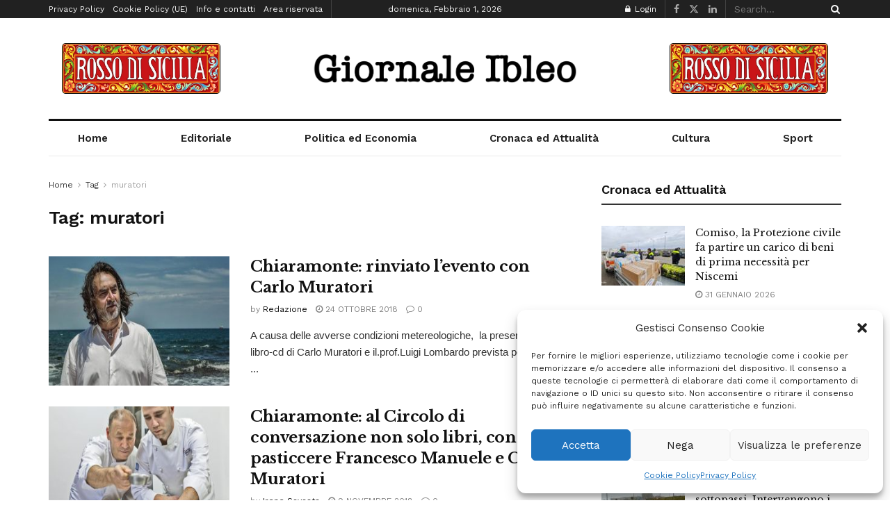

--- FILE ---
content_type: text/html; charset=utf-8
request_url: https://www.google.com/recaptcha/api2/anchor?ar=1&k=6Lf2gcYUAAAAABziR8kBXtY6Y3nK3Wvm-eftGXxz&co=aHR0cHM6Ly93d3cuZ2lvcm5hbGVpYmxlby5pdDo0NDM.&hl=en&v=N67nZn4AqZkNcbeMu4prBgzg&size=invisible&anchor-ms=20000&execute-ms=30000&cb=9j5zmg19owkv
body_size: 48786
content:
<!DOCTYPE HTML><html dir="ltr" lang="en"><head><meta http-equiv="Content-Type" content="text/html; charset=UTF-8">
<meta http-equiv="X-UA-Compatible" content="IE=edge">
<title>reCAPTCHA</title>
<style type="text/css">
/* cyrillic-ext */
@font-face {
  font-family: 'Roboto';
  font-style: normal;
  font-weight: 400;
  font-stretch: 100%;
  src: url(//fonts.gstatic.com/s/roboto/v48/KFO7CnqEu92Fr1ME7kSn66aGLdTylUAMa3GUBHMdazTgWw.woff2) format('woff2');
  unicode-range: U+0460-052F, U+1C80-1C8A, U+20B4, U+2DE0-2DFF, U+A640-A69F, U+FE2E-FE2F;
}
/* cyrillic */
@font-face {
  font-family: 'Roboto';
  font-style: normal;
  font-weight: 400;
  font-stretch: 100%;
  src: url(//fonts.gstatic.com/s/roboto/v48/KFO7CnqEu92Fr1ME7kSn66aGLdTylUAMa3iUBHMdazTgWw.woff2) format('woff2');
  unicode-range: U+0301, U+0400-045F, U+0490-0491, U+04B0-04B1, U+2116;
}
/* greek-ext */
@font-face {
  font-family: 'Roboto';
  font-style: normal;
  font-weight: 400;
  font-stretch: 100%;
  src: url(//fonts.gstatic.com/s/roboto/v48/KFO7CnqEu92Fr1ME7kSn66aGLdTylUAMa3CUBHMdazTgWw.woff2) format('woff2');
  unicode-range: U+1F00-1FFF;
}
/* greek */
@font-face {
  font-family: 'Roboto';
  font-style: normal;
  font-weight: 400;
  font-stretch: 100%;
  src: url(//fonts.gstatic.com/s/roboto/v48/KFO7CnqEu92Fr1ME7kSn66aGLdTylUAMa3-UBHMdazTgWw.woff2) format('woff2');
  unicode-range: U+0370-0377, U+037A-037F, U+0384-038A, U+038C, U+038E-03A1, U+03A3-03FF;
}
/* math */
@font-face {
  font-family: 'Roboto';
  font-style: normal;
  font-weight: 400;
  font-stretch: 100%;
  src: url(//fonts.gstatic.com/s/roboto/v48/KFO7CnqEu92Fr1ME7kSn66aGLdTylUAMawCUBHMdazTgWw.woff2) format('woff2');
  unicode-range: U+0302-0303, U+0305, U+0307-0308, U+0310, U+0312, U+0315, U+031A, U+0326-0327, U+032C, U+032F-0330, U+0332-0333, U+0338, U+033A, U+0346, U+034D, U+0391-03A1, U+03A3-03A9, U+03B1-03C9, U+03D1, U+03D5-03D6, U+03F0-03F1, U+03F4-03F5, U+2016-2017, U+2034-2038, U+203C, U+2040, U+2043, U+2047, U+2050, U+2057, U+205F, U+2070-2071, U+2074-208E, U+2090-209C, U+20D0-20DC, U+20E1, U+20E5-20EF, U+2100-2112, U+2114-2115, U+2117-2121, U+2123-214F, U+2190, U+2192, U+2194-21AE, U+21B0-21E5, U+21F1-21F2, U+21F4-2211, U+2213-2214, U+2216-22FF, U+2308-230B, U+2310, U+2319, U+231C-2321, U+2336-237A, U+237C, U+2395, U+239B-23B7, U+23D0, U+23DC-23E1, U+2474-2475, U+25AF, U+25B3, U+25B7, U+25BD, U+25C1, U+25CA, U+25CC, U+25FB, U+266D-266F, U+27C0-27FF, U+2900-2AFF, U+2B0E-2B11, U+2B30-2B4C, U+2BFE, U+3030, U+FF5B, U+FF5D, U+1D400-1D7FF, U+1EE00-1EEFF;
}
/* symbols */
@font-face {
  font-family: 'Roboto';
  font-style: normal;
  font-weight: 400;
  font-stretch: 100%;
  src: url(//fonts.gstatic.com/s/roboto/v48/KFO7CnqEu92Fr1ME7kSn66aGLdTylUAMaxKUBHMdazTgWw.woff2) format('woff2');
  unicode-range: U+0001-000C, U+000E-001F, U+007F-009F, U+20DD-20E0, U+20E2-20E4, U+2150-218F, U+2190, U+2192, U+2194-2199, U+21AF, U+21E6-21F0, U+21F3, U+2218-2219, U+2299, U+22C4-22C6, U+2300-243F, U+2440-244A, U+2460-24FF, U+25A0-27BF, U+2800-28FF, U+2921-2922, U+2981, U+29BF, U+29EB, U+2B00-2BFF, U+4DC0-4DFF, U+FFF9-FFFB, U+10140-1018E, U+10190-1019C, U+101A0, U+101D0-101FD, U+102E0-102FB, U+10E60-10E7E, U+1D2C0-1D2D3, U+1D2E0-1D37F, U+1F000-1F0FF, U+1F100-1F1AD, U+1F1E6-1F1FF, U+1F30D-1F30F, U+1F315, U+1F31C, U+1F31E, U+1F320-1F32C, U+1F336, U+1F378, U+1F37D, U+1F382, U+1F393-1F39F, U+1F3A7-1F3A8, U+1F3AC-1F3AF, U+1F3C2, U+1F3C4-1F3C6, U+1F3CA-1F3CE, U+1F3D4-1F3E0, U+1F3ED, U+1F3F1-1F3F3, U+1F3F5-1F3F7, U+1F408, U+1F415, U+1F41F, U+1F426, U+1F43F, U+1F441-1F442, U+1F444, U+1F446-1F449, U+1F44C-1F44E, U+1F453, U+1F46A, U+1F47D, U+1F4A3, U+1F4B0, U+1F4B3, U+1F4B9, U+1F4BB, U+1F4BF, U+1F4C8-1F4CB, U+1F4D6, U+1F4DA, U+1F4DF, U+1F4E3-1F4E6, U+1F4EA-1F4ED, U+1F4F7, U+1F4F9-1F4FB, U+1F4FD-1F4FE, U+1F503, U+1F507-1F50B, U+1F50D, U+1F512-1F513, U+1F53E-1F54A, U+1F54F-1F5FA, U+1F610, U+1F650-1F67F, U+1F687, U+1F68D, U+1F691, U+1F694, U+1F698, U+1F6AD, U+1F6B2, U+1F6B9-1F6BA, U+1F6BC, U+1F6C6-1F6CF, U+1F6D3-1F6D7, U+1F6E0-1F6EA, U+1F6F0-1F6F3, U+1F6F7-1F6FC, U+1F700-1F7FF, U+1F800-1F80B, U+1F810-1F847, U+1F850-1F859, U+1F860-1F887, U+1F890-1F8AD, U+1F8B0-1F8BB, U+1F8C0-1F8C1, U+1F900-1F90B, U+1F93B, U+1F946, U+1F984, U+1F996, U+1F9E9, U+1FA00-1FA6F, U+1FA70-1FA7C, U+1FA80-1FA89, U+1FA8F-1FAC6, U+1FACE-1FADC, U+1FADF-1FAE9, U+1FAF0-1FAF8, U+1FB00-1FBFF;
}
/* vietnamese */
@font-face {
  font-family: 'Roboto';
  font-style: normal;
  font-weight: 400;
  font-stretch: 100%;
  src: url(//fonts.gstatic.com/s/roboto/v48/KFO7CnqEu92Fr1ME7kSn66aGLdTylUAMa3OUBHMdazTgWw.woff2) format('woff2');
  unicode-range: U+0102-0103, U+0110-0111, U+0128-0129, U+0168-0169, U+01A0-01A1, U+01AF-01B0, U+0300-0301, U+0303-0304, U+0308-0309, U+0323, U+0329, U+1EA0-1EF9, U+20AB;
}
/* latin-ext */
@font-face {
  font-family: 'Roboto';
  font-style: normal;
  font-weight: 400;
  font-stretch: 100%;
  src: url(//fonts.gstatic.com/s/roboto/v48/KFO7CnqEu92Fr1ME7kSn66aGLdTylUAMa3KUBHMdazTgWw.woff2) format('woff2');
  unicode-range: U+0100-02BA, U+02BD-02C5, U+02C7-02CC, U+02CE-02D7, U+02DD-02FF, U+0304, U+0308, U+0329, U+1D00-1DBF, U+1E00-1E9F, U+1EF2-1EFF, U+2020, U+20A0-20AB, U+20AD-20C0, U+2113, U+2C60-2C7F, U+A720-A7FF;
}
/* latin */
@font-face {
  font-family: 'Roboto';
  font-style: normal;
  font-weight: 400;
  font-stretch: 100%;
  src: url(//fonts.gstatic.com/s/roboto/v48/KFO7CnqEu92Fr1ME7kSn66aGLdTylUAMa3yUBHMdazQ.woff2) format('woff2');
  unicode-range: U+0000-00FF, U+0131, U+0152-0153, U+02BB-02BC, U+02C6, U+02DA, U+02DC, U+0304, U+0308, U+0329, U+2000-206F, U+20AC, U+2122, U+2191, U+2193, U+2212, U+2215, U+FEFF, U+FFFD;
}
/* cyrillic-ext */
@font-face {
  font-family: 'Roboto';
  font-style: normal;
  font-weight: 500;
  font-stretch: 100%;
  src: url(//fonts.gstatic.com/s/roboto/v48/KFO7CnqEu92Fr1ME7kSn66aGLdTylUAMa3GUBHMdazTgWw.woff2) format('woff2');
  unicode-range: U+0460-052F, U+1C80-1C8A, U+20B4, U+2DE0-2DFF, U+A640-A69F, U+FE2E-FE2F;
}
/* cyrillic */
@font-face {
  font-family: 'Roboto';
  font-style: normal;
  font-weight: 500;
  font-stretch: 100%;
  src: url(//fonts.gstatic.com/s/roboto/v48/KFO7CnqEu92Fr1ME7kSn66aGLdTylUAMa3iUBHMdazTgWw.woff2) format('woff2');
  unicode-range: U+0301, U+0400-045F, U+0490-0491, U+04B0-04B1, U+2116;
}
/* greek-ext */
@font-face {
  font-family: 'Roboto';
  font-style: normal;
  font-weight: 500;
  font-stretch: 100%;
  src: url(//fonts.gstatic.com/s/roboto/v48/KFO7CnqEu92Fr1ME7kSn66aGLdTylUAMa3CUBHMdazTgWw.woff2) format('woff2');
  unicode-range: U+1F00-1FFF;
}
/* greek */
@font-face {
  font-family: 'Roboto';
  font-style: normal;
  font-weight: 500;
  font-stretch: 100%;
  src: url(//fonts.gstatic.com/s/roboto/v48/KFO7CnqEu92Fr1ME7kSn66aGLdTylUAMa3-UBHMdazTgWw.woff2) format('woff2');
  unicode-range: U+0370-0377, U+037A-037F, U+0384-038A, U+038C, U+038E-03A1, U+03A3-03FF;
}
/* math */
@font-face {
  font-family: 'Roboto';
  font-style: normal;
  font-weight: 500;
  font-stretch: 100%;
  src: url(//fonts.gstatic.com/s/roboto/v48/KFO7CnqEu92Fr1ME7kSn66aGLdTylUAMawCUBHMdazTgWw.woff2) format('woff2');
  unicode-range: U+0302-0303, U+0305, U+0307-0308, U+0310, U+0312, U+0315, U+031A, U+0326-0327, U+032C, U+032F-0330, U+0332-0333, U+0338, U+033A, U+0346, U+034D, U+0391-03A1, U+03A3-03A9, U+03B1-03C9, U+03D1, U+03D5-03D6, U+03F0-03F1, U+03F4-03F5, U+2016-2017, U+2034-2038, U+203C, U+2040, U+2043, U+2047, U+2050, U+2057, U+205F, U+2070-2071, U+2074-208E, U+2090-209C, U+20D0-20DC, U+20E1, U+20E5-20EF, U+2100-2112, U+2114-2115, U+2117-2121, U+2123-214F, U+2190, U+2192, U+2194-21AE, U+21B0-21E5, U+21F1-21F2, U+21F4-2211, U+2213-2214, U+2216-22FF, U+2308-230B, U+2310, U+2319, U+231C-2321, U+2336-237A, U+237C, U+2395, U+239B-23B7, U+23D0, U+23DC-23E1, U+2474-2475, U+25AF, U+25B3, U+25B7, U+25BD, U+25C1, U+25CA, U+25CC, U+25FB, U+266D-266F, U+27C0-27FF, U+2900-2AFF, U+2B0E-2B11, U+2B30-2B4C, U+2BFE, U+3030, U+FF5B, U+FF5D, U+1D400-1D7FF, U+1EE00-1EEFF;
}
/* symbols */
@font-face {
  font-family: 'Roboto';
  font-style: normal;
  font-weight: 500;
  font-stretch: 100%;
  src: url(//fonts.gstatic.com/s/roboto/v48/KFO7CnqEu92Fr1ME7kSn66aGLdTylUAMaxKUBHMdazTgWw.woff2) format('woff2');
  unicode-range: U+0001-000C, U+000E-001F, U+007F-009F, U+20DD-20E0, U+20E2-20E4, U+2150-218F, U+2190, U+2192, U+2194-2199, U+21AF, U+21E6-21F0, U+21F3, U+2218-2219, U+2299, U+22C4-22C6, U+2300-243F, U+2440-244A, U+2460-24FF, U+25A0-27BF, U+2800-28FF, U+2921-2922, U+2981, U+29BF, U+29EB, U+2B00-2BFF, U+4DC0-4DFF, U+FFF9-FFFB, U+10140-1018E, U+10190-1019C, U+101A0, U+101D0-101FD, U+102E0-102FB, U+10E60-10E7E, U+1D2C0-1D2D3, U+1D2E0-1D37F, U+1F000-1F0FF, U+1F100-1F1AD, U+1F1E6-1F1FF, U+1F30D-1F30F, U+1F315, U+1F31C, U+1F31E, U+1F320-1F32C, U+1F336, U+1F378, U+1F37D, U+1F382, U+1F393-1F39F, U+1F3A7-1F3A8, U+1F3AC-1F3AF, U+1F3C2, U+1F3C4-1F3C6, U+1F3CA-1F3CE, U+1F3D4-1F3E0, U+1F3ED, U+1F3F1-1F3F3, U+1F3F5-1F3F7, U+1F408, U+1F415, U+1F41F, U+1F426, U+1F43F, U+1F441-1F442, U+1F444, U+1F446-1F449, U+1F44C-1F44E, U+1F453, U+1F46A, U+1F47D, U+1F4A3, U+1F4B0, U+1F4B3, U+1F4B9, U+1F4BB, U+1F4BF, U+1F4C8-1F4CB, U+1F4D6, U+1F4DA, U+1F4DF, U+1F4E3-1F4E6, U+1F4EA-1F4ED, U+1F4F7, U+1F4F9-1F4FB, U+1F4FD-1F4FE, U+1F503, U+1F507-1F50B, U+1F50D, U+1F512-1F513, U+1F53E-1F54A, U+1F54F-1F5FA, U+1F610, U+1F650-1F67F, U+1F687, U+1F68D, U+1F691, U+1F694, U+1F698, U+1F6AD, U+1F6B2, U+1F6B9-1F6BA, U+1F6BC, U+1F6C6-1F6CF, U+1F6D3-1F6D7, U+1F6E0-1F6EA, U+1F6F0-1F6F3, U+1F6F7-1F6FC, U+1F700-1F7FF, U+1F800-1F80B, U+1F810-1F847, U+1F850-1F859, U+1F860-1F887, U+1F890-1F8AD, U+1F8B0-1F8BB, U+1F8C0-1F8C1, U+1F900-1F90B, U+1F93B, U+1F946, U+1F984, U+1F996, U+1F9E9, U+1FA00-1FA6F, U+1FA70-1FA7C, U+1FA80-1FA89, U+1FA8F-1FAC6, U+1FACE-1FADC, U+1FADF-1FAE9, U+1FAF0-1FAF8, U+1FB00-1FBFF;
}
/* vietnamese */
@font-face {
  font-family: 'Roboto';
  font-style: normal;
  font-weight: 500;
  font-stretch: 100%;
  src: url(//fonts.gstatic.com/s/roboto/v48/KFO7CnqEu92Fr1ME7kSn66aGLdTylUAMa3OUBHMdazTgWw.woff2) format('woff2');
  unicode-range: U+0102-0103, U+0110-0111, U+0128-0129, U+0168-0169, U+01A0-01A1, U+01AF-01B0, U+0300-0301, U+0303-0304, U+0308-0309, U+0323, U+0329, U+1EA0-1EF9, U+20AB;
}
/* latin-ext */
@font-face {
  font-family: 'Roboto';
  font-style: normal;
  font-weight: 500;
  font-stretch: 100%;
  src: url(//fonts.gstatic.com/s/roboto/v48/KFO7CnqEu92Fr1ME7kSn66aGLdTylUAMa3KUBHMdazTgWw.woff2) format('woff2');
  unicode-range: U+0100-02BA, U+02BD-02C5, U+02C7-02CC, U+02CE-02D7, U+02DD-02FF, U+0304, U+0308, U+0329, U+1D00-1DBF, U+1E00-1E9F, U+1EF2-1EFF, U+2020, U+20A0-20AB, U+20AD-20C0, U+2113, U+2C60-2C7F, U+A720-A7FF;
}
/* latin */
@font-face {
  font-family: 'Roboto';
  font-style: normal;
  font-weight: 500;
  font-stretch: 100%;
  src: url(//fonts.gstatic.com/s/roboto/v48/KFO7CnqEu92Fr1ME7kSn66aGLdTylUAMa3yUBHMdazQ.woff2) format('woff2');
  unicode-range: U+0000-00FF, U+0131, U+0152-0153, U+02BB-02BC, U+02C6, U+02DA, U+02DC, U+0304, U+0308, U+0329, U+2000-206F, U+20AC, U+2122, U+2191, U+2193, U+2212, U+2215, U+FEFF, U+FFFD;
}
/* cyrillic-ext */
@font-face {
  font-family: 'Roboto';
  font-style: normal;
  font-weight: 900;
  font-stretch: 100%;
  src: url(//fonts.gstatic.com/s/roboto/v48/KFO7CnqEu92Fr1ME7kSn66aGLdTylUAMa3GUBHMdazTgWw.woff2) format('woff2');
  unicode-range: U+0460-052F, U+1C80-1C8A, U+20B4, U+2DE0-2DFF, U+A640-A69F, U+FE2E-FE2F;
}
/* cyrillic */
@font-face {
  font-family: 'Roboto';
  font-style: normal;
  font-weight: 900;
  font-stretch: 100%;
  src: url(//fonts.gstatic.com/s/roboto/v48/KFO7CnqEu92Fr1ME7kSn66aGLdTylUAMa3iUBHMdazTgWw.woff2) format('woff2');
  unicode-range: U+0301, U+0400-045F, U+0490-0491, U+04B0-04B1, U+2116;
}
/* greek-ext */
@font-face {
  font-family: 'Roboto';
  font-style: normal;
  font-weight: 900;
  font-stretch: 100%;
  src: url(//fonts.gstatic.com/s/roboto/v48/KFO7CnqEu92Fr1ME7kSn66aGLdTylUAMa3CUBHMdazTgWw.woff2) format('woff2');
  unicode-range: U+1F00-1FFF;
}
/* greek */
@font-face {
  font-family: 'Roboto';
  font-style: normal;
  font-weight: 900;
  font-stretch: 100%;
  src: url(//fonts.gstatic.com/s/roboto/v48/KFO7CnqEu92Fr1ME7kSn66aGLdTylUAMa3-UBHMdazTgWw.woff2) format('woff2');
  unicode-range: U+0370-0377, U+037A-037F, U+0384-038A, U+038C, U+038E-03A1, U+03A3-03FF;
}
/* math */
@font-face {
  font-family: 'Roboto';
  font-style: normal;
  font-weight: 900;
  font-stretch: 100%;
  src: url(//fonts.gstatic.com/s/roboto/v48/KFO7CnqEu92Fr1ME7kSn66aGLdTylUAMawCUBHMdazTgWw.woff2) format('woff2');
  unicode-range: U+0302-0303, U+0305, U+0307-0308, U+0310, U+0312, U+0315, U+031A, U+0326-0327, U+032C, U+032F-0330, U+0332-0333, U+0338, U+033A, U+0346, U+034D, U+0391-03A1, U+03A3-03A9, U+03B1-03C9, U+03D1, U+03D5-03D6, U+03F0-03F1, U+03F4-03F5, U+2016-2017, U+2034-2038, U+203C, U+2040, U+2043, U+2047, U+2050, U+2057, U+205F, U+2070-2071, U+2074-208E, U+2090-209C, U+20D0-20DC, U+20E1, U+20E5-20EF, U+2100-2112, U+2114-2115, U+2117-2121, U+2123-214F, U+2190, U+2192, U+2194-21AE, U+21B0-21E5, U+21F1-21F2, U+21F4-2211, U+2213-2214, U+2216-22FF, U+2308-230B, U+2310, U+2319, U+231C-2321, U+2336-237A, U+237C, U+2395, U+239B-23B7, U+23D0, U+23DC-23E1, U+2474-2475, U+25AF, U+25B3, U+25B7, U+25BD, U+25C1, U+25CA, U+25CC, U+25FB, U+266D-266F, U+27C0-27FF, U+2900-2AFF, U+2B0E-2B11, U+2B30-2B4C, U+2BFE, U+3030, U+FF5B, U+FF5D, U+1D400-1D7FF, U+1EE00-1EEFF;
}
/* symbols */
@font-face {
  font-family: 'Roboto';
  font-style: normal;
  font-weight: 900;
  font-stretch: 100%;
  src: url(//fonts.gstatic.com/s/roboto/v48/KFO7CnqEu92Fr1ME7kSn66aGLdTylUAMaxKUBHMdazTgWw.woff2) format('woff2');
  unicode-range: U+0001-000C, U+000E-001F, U+007F-009F, U+20DD-20E0, U+20E2-20E4, U+2150-218F, U+2190, U+2192, U+2194-2199, U+21AF, U+21E6-21F0, U+21F3, U+2218-2219, U+2299, U+22C4-22C6, U+2300-243F, U+2440-244A, U+2460-24FF, U+25A0-27BF, U+2800-28FF, U+2921-2922, U+2981, U+29BF, U+29EB, U+2B00-2BFF, U+4DC0-4DFF, U+FFF9-FFFB, U+10140-1018E, U+10190-1019C, U+101A0, U+101D0-101FD, U+102E0-102FB, U+10E60-10E7E, U+1D2C0-1D2D3, U+1D2E0-1D37F, U+1F000-1F0FF, U+1F100-1F1AD, U+1F1E6-1F1FF, U+1F30D-1F30F, U+1F315, U+1F31C, U+1F31E, U+1F320-1F32C, U+1F336, U+1F378, U+1F37D, U+1F382, U+1F393-1F39F, U+1F3A7-1F3A8, U+1F3AC-1F3AF, U+1F3C2, U+1F3C4-1F3C6, U+1F3CA-1F3CE, U+1F3D4-1F3E0, U+1F3ED, U+1F3F1-1F3F3, U+1F3F5-1F3F7, U+1F408, U+1F415, U+1F41F, U+1F426, U+1F43F, U+1F441-1F442, U+1F444, U+1F446-1F449, U+1F44C-1F44E, U+1F453, U+1F46A, U+1F47D, U+1F4A3, U+1F4B0, U+1F4B3, U+1F4B9, U+1F4BB, U+1F4BF, U+1F4C8-1F4CB, U+1F4D6, U+1F4DA, U+1F4DF, U+1F4E3-1F4E6, U+1F4EA-1F4ED, U+1F4F7, U+1F4F9-1F4FB, U+1F4FD-1F4FE, U+1F503, U+1F507-1F50B, U+1F50D, U+1F512-1F513, U+1F53E-1F54A, U+1F54F-1F5FA, U+1F610, U+1F650-1F67F, U+1F687, U+1F68D, U+1F691, U+1F694, U+1F698, U+1F6AD, U+1F6B2, U+1F6B9-1F6BA, U+1F6BC, U+1F6C6-1F6CF, U+1F6D3-1F6D7, U+1F6E0-1F6EA, U+1F6F0-1F6F3, U+1F6F7-1F6FC, U+1F700-1F7FF, U+1F800-1F80B, U+1F810-1F847, U+1F850-1F859, U+1F860-1F887, U+1F890-1F8AD, U+1F8B0-1F8BB, U+1F8C0-1F8C1, U+1F900-1F90B, U+1F93B, U+1F946, U+1F984, U+1F996, U+1F9E9, U+1FA00-1FA6F, U+1FA70-1FA7C, U+1FA80-1FA89, U+1FA8F-1FAC6, U+1FACE-1FADC, U+1FADF-1FAE9, U+1FAF0-1FAF8, U+1FB00-1FBFF;
}
/* vietnamese */
@font-face {
  font-family: 'Roboto';
  font-style: normal;
  font-weight: 900;
  font-stretch: 100%;
  src: url(//fonts.gstatic.com/s/roboto/v48/KFO7CnqEu92Fr1ME7kSn66aGLdTylUAMa3OUBHMdazTgWw.woff2) format('woff2');
  unicode-range: U+0102-0103, U+0110-0111, U+0128-0129, U+0168-0169, U+01A0-01A1, U+01AF-01B0, U+0300-0301, U+0303-0304, U+0308-0309, U+0323, U+0329, U+1EA0-1EF9, U+20AB;
}
/* latin-ext */
@font-face {
  font-family: 'Roboto';
  font-style: normal;
  font-weight: 900;
  font-stretch: 100%;
  src: url(//fonts.gstatic.com/s/roboto/v48/KFO7CnqEu92Fr1ME7kSn66aGLdTylUAMa3KUBHMdazTgWw.woff2) format('woff2');
  unicode-range: U+0100-02BA, U+02BD-02C5, U+02C7-02CC, U+02CE-02D7, U+02DD-02FF, U+0304, U+0308, U+0329, U+1D00-1DBF, U+1E00-1E9F, U+1EF2-1EFF, U+2020, U+20A0-20AB, U+20AD-20C0, U+2113, U+2C60-2C7F, U+A720-A7FF;
}
/* latin */
@font-face {
  font-family: 'Roboto';
  font-style: normal;
  font-weight: 900;
  font-stretch: 100%;
  src: url(//fonts.gstatic.com/s/roboto/v48/KFO7CnqEu92Fr1ME7kSn66aGLdTylUAMa3yUBHMdazQ.woff2) format('woff2');
  unicode-range: U+0000-00FF, U+0131, U+0152-0153, U+02BB-02BC, U+02C6, U+02DA, U+02DC, U+0304, U+0308, U+0329, U+2000-206F, U+20AC, U+2122, U+2191, U+2193, U+2212, U+2215, U+FEFF, U+FFFD;
}

</style>
<link rel="stylesheet" type="text/css" href="https://www.gstatic.com/recaptcha/releases/N67nZn4AqZkNcbeMu4prBgzg/styles__ltr.css">
<script nonce="5058RWHAMHe-OkQphAIt7A" type="text/javascript">window['__recaptcha_api'] = 'https://www.google.com/recaptcha/api2/';</script>
<script type="text/javascript" src="https://www.gstatic.com/recaptcha/releases/N67nZn4AqZkNcbeMu4prBgzg/recaptcha__en.js" nonce="5058RWHAMHe-OkQphAIt7A">
      
    </script></head>
<body><div id="rc-anchor-alert" class="rc-anchor-alert"></div>
<input type="hidden" id="recaptcha-token" value="[base64]">
<script type="text/javascript" nonce="5058RWHAMHe-OkQphAIt7A">
      recaptcha.anchor.Main.init("[\x22ainput\x22,[\x22bgdata\x22,\x22\x22,\[base64]/[base64]/[base64]/[base64]/[base64]/UltsKytdPUU6KEU8MjA0OD9SW2wrK109RT4+NnwxOTI6KChFJjY0NTEyKT09NTUyOTYmJk0rMTxjLmxlbmd0aCYmKGMuY2hhckNvZGVBdChNKzEpJjY0NTEyKT09NTYzMjA/[base64]/[base64]/[base64]/[base64]/[base64]/[base64]/[base64]\x22,\[base64]\\u003d\x22,\x22w7svw4BVDcOuGirDpGfDhMOmw6A1w50Vw4cow4ofSwZFA8KEMsKbwpUhIF7Dpx7Ds8OVQ1oPEsK+Plxmw4sXw4HDicOqw7TCk8K0BMK8ZMOKX1PDrcK2J8Kew7LCncOSCMO1wqXCl2XDg2/DrTHDuio5FMKyB8O1RBfDgcKLEXYbw4zCmT7Cjmk4wpXDvMKcw7cwwq3CuMOCE8KKNMKUKMOGwrMjAT7CqUh9Yg7ChcOWahEiP8KDwosZwrMlQcOGw4pXw71xwrhTVcObO8K8w7NeVTZuw6BtwoHCucOSS8OjZRDCjsOUw5dZw6/DjcKPf8O9w5PDq8OOwqQ+w77CpsOvBEXDplYzwqPDsMOXZ2JsScOYC2/Dm8Kewqh2w6vDjMOTwq08wqTDtFZ4w7FgwpovwqsaZBTCiWnCu1rClFzCucOidELCvU9RbsKIeCPCjsOQw5oJDCJhYXlSBsOUw7DClcOWLnjDpRQPGn4MYHLCkDNLUg8VXQU2QcKUPn3DncO3IMKawrXDjcKsWk8+RQbCtMOYdcKUw4/Dtk3Dg3nDpcOfwqzCpz9YO8KJwqfCghrCmnfCqsKOwqLDmsOKTGNrMFPDokUbQT9EI8OuwrDCq3hEQ1ZzaQvCvcKcQsO5fMOWCMKMP8OjwoZAKgXDsMO0HVTDj8Kvw5gCDcO/w5d4wrrCpndKwozDqlU4FsOubsOdRcOaWlfCkX/Dpyt8wq/DuR/CtWUyFVLDgcK2OcOkWy/DrG9qKcKVwp5WMgnCkBZLw5pyw6DCncO5wq9TXWzCliXCvSgrw73Dkj0pwoXDm19Xwp/[base64]/DlcKYwphqwoUDwrjCogHCu8ORVsKgwrloewQGFsO8wpQjw5jCpMODwrZ0AsKSG8OhSlLDvMKWw7zDpSPCo8KdccO1YsOQK21XdBANwo5ew7lYw7fDtT3CrxkmB8OYdzjDpVsXVcOqw7PChEhWwrnClxdZVVbCkmXDoipBw6RzCMOISwhsw4c/[base64]/Dn8K5w4AYW3HDlsO0wq3CrcOJDcOUQMOPXMOuw6bDpmHDiGHDh8OuEMKtHCHDrAVAFMOYwo0tEMOGwqMYDMKyw5NTwoNMNMOGwpjDicK1YQ98w5HDoMKZLQ/DglXCvMOGJADDh3ZbO15uw4/Cq3HDpifDuWgFcmrDoQ3ChFlQSBoVw4bDksOFWELDj2hGFQ9fTcOOwobDgXddw7oHw7s1w69+wrPCgcOUbxTCicKpwqMCwqvDmWUyw5F6NncmbGbCqlbCjF8gw6koVcO7LiAGw4PClcOzwqPDrDsxVMOTw5tXUXRzwpDCjMKGwp/DssOow77Cp8OUw7PDgsK/cUNhwq3CpzdxKifCs8OBB8OVw6/DocOKw5Ngw7LCjsKZwpHCpMKVJkrCjRlBw5PCsWjDsV7DoMOCw5Q8cMKkScKzJGbCqg5Mw5PClsOswqBRw47Du8KrwrPDnWUrLcOgwpLCrMK+w7tvfcOgclvCsMOMFTrDm8KkecKSSFlES1pRw6wIRlJsesOVMcKaw5DClsKnw6BQd8KbR8KVEjxBJMKKw7/DlnPDj3PCm1vCl1xANsKRYsO7w75Cw50Mw65JYSzDhMKTUSXCnsKzWsKiwp5Hw4h7WsKVw73Co8KNw5DDkA3CksKHw4zCn8OrdGHCjC0vKsONwpfDk8Orwp9zDyc5OELCrCdkw5DCrEw9w5vCjcOvw6XCj8OJwq3DmVHDlcO7w73DvErCtl/[base64]/Dnl9cw6fCn1rDm0bDmcKkw6bCjzREBsOEw6YkcwTChcKeA21/w6s1HcKFbQZ4asOYw5lzVsKHw4zDnHfCicKYwoA2w4EjIcO4w6wJcjcefRpRw6YXUS/DulQrw5jDmsKJfl8DR8KbPMKKFSBEwqzCinJ1ZgZHJ8Knwo/DtCgSwqRRw6pFMW7DsHrCmMK1EsKMwrjDs8OXwr3Dm8OtCzPCn8KfdhnCr8OFwoJEwqfDsMKzwrBvZMOVwq92wq4SwrvDmlc3w4xDZMOXwqogEMOnw47Cg8O2w5YTwqbDvsO0csKxw61twovCogMNB8Obw6YLw4/Cg1PCtkrDiRoDwrN8T3jCuGXDgz48woTDgMORWAxUw6BkA2PCocODw6/CtTXDvDHDiiPCkMOAwoV3w5I5w5HCjivCgsKidsK5w584W19lw4kuwpRtem9TTsKiw4pwwrPDjBcVwqbDvX7Cp1rCin9FwqDCgMKCw5vCgyEFwpBDw5xhMMODwovCsMOwwrHCl8KZWE8swrzCusKbUznDoMOww6c1w4zDnsKFw5FCeGHDhsKvFivCnsKiwptWTkd/w5NGGsO5w7bCqsO+KnIJwr4kU8OSwrt4JydHw7tpTHzDr8KnfBDDm20zbMOkwrDCpMOfwp/DpcO1w4FWw4zDk8KUwoFMw4zDs8Orw53CosONST4Bw6rCtsO+w7PDvyoyOidswozDsMOILCzCt1XDhcKrUkfDucKAe8Kywo/CpMOhw4XCo8OKw55Dw5F+woxWw5vCpVXCk1bCsW3DkcKGwoDDggxKw7VYU8OlecKiQMOfwrXCocKLT8K9wpdNPVtAB8KQbMOHw5g/wpB5UcKDwr0LbCN9w5BVUsO3wr8Ow5TDunE5PkTCpsO8wq/Cu8KgNDPCgcOxwrA0wrsuw4V+OcOkT3JcYMOuW8KgI8O4GwzCrkcUw6HDtH4Hw69XwpYPwqPCimgMLcKkwoXDjVIyw6LCglvClcKFGGjCh8OlNBtkWwBSCsKHw6fCtnvChcOGwo7Dun/DmcOEcgHDoQtkwq1pw5xRwqLCqcOPwp8oIsOWGg/CsmzCojzCv0PDnlkJwpzDn8KQBQQow4E/Z8ObwpAiW8OnZTokEsOWLMKGG8O4wrjDn0fDrghtLMOOOUvCv8Kqw4HCvGNEwp8+IMO0GsKcw6bDqzQvw4fCvSoFw6XDrMKfw7PDuMOmwrvDnnfDrA4EwozCi1TDoMKrfBhCw5/DgMK4fWDClcKDwoYDJ2TCvXHCusKzw7HCkysQwoXCjDDCnMOAw5EMwpM5w7DDjxIDHsKUw7jDjVZ9FcOFbcKWKQrDgsO2eSjCg8K/w7w1wqNKPgzCn8OcwqM+FcOcwq4nRcOHYMOGCcOAKQZdw7kbwrJYw7HDv2PDkT/Ct8Odwp/Cq8KaacOUw4XCg0rDnMKCU8OxamMNEhoiMsK7wpPCohNaw4zCrFjDtFXCgQ9zwqXDjcOFw7RVKXs/w77Dil/DjcKtB0E+w4lPb8KFw7Ilwqx+w4DCikHDlFRDw5Enwp85wo/DmcKYwr/DucKRw7MGGMKKw7LCuS7DncOpfVvCo27Cm8OiER7Cv8KMSFLDm8O7wrMNKisJw7LDkW8uY8OmV8ObwrTCoD3CjsOkdMOswojDuzRUBgXCtw/Do8KZwpUAwqPClsOIwqfDrRzDusOZw57CuzYKwqTCpCfDpsKlIFQzKRrDtcOSQCvDnsK8wqIJwo3CvR1Xw7lLw6HCniHCmcO/w6/[base64]/DrMKFaXNHw6zCqxvCiD/DnsKvw7vCosOAw68pwrMYBnjDj1Bmw57CgMOyDsKSwoXCjsK/[base64]/[base64]/DnsKkwpEgwobCokvDpXTDkX0xwrHDj8KLw5HDiMKHw4/CpiwXw5k/e8KQG2vCuGfDlUsGw545JmEUM8KywosXNl4FJVzChALCnsKEF8KEKELDtiQvw7Nkw7DCu2Fiw4YMSRrChcOcwod0w6bCrcOGZUUBwqLCsMKHw6x8csOiw7pyw7XDisOww68Kw7RawoHChMO8VS/DvQXCkcOCYltcwrVaKC7DkMOlKsKPw6VQw7lmw43DtcKzw5sTwqnCj8KGw4/CvEpkYwPCnMKOw67DqBdrw4h8wpHCr3VCwpHCrlLDocKZw65Ew5LDq8OlwrIuZsOYL8KmwpLCosKdwpdwEVAqw5V+w4/CriHChhAQXhwgK3LCrsKre8K5w6NRMsOIc8K0aTRGWcOCIBUpwrdOw7YUa8KZVcOewpbDvCbCtgMcKcK/[base64]/DsisUwo3CjGrCnMKFwokbYVXDu8OfwoHCg8Kbwr5LwqXDgD4McErDqBvDuVANSlDDsyVFwqvCnwsGP8OTGThpIsKbwonDpMOrw4DDpksdb8KyEcK2F8OWw7sLKcOaKsK/[base64]/[base64]/ChsOWw7TDqMKewpLDrcKOwrpMXsOjwpzCgsO0w7EmEybDlmNpLXM+w5s2wp0fwrTCuFbDpmNBEwDCn8OEUUrCvDLDq8KxCRDClcKfwrTDvcKoP09/DnJUCsKFw4wQJhbCgTh5w4zDgUt4w7M3wobDhMKgOMOfw6XDp8K3RlXCqMO4G8K2wpdjwrTDucKoG2vDq1gew4vDl05eF8KnUhoxw4TDj8Krw7fDjsKVX1HCqhd4IMO7FcOpWsKHw6w/NiPCp8KPw6HCvsOhw4bCpcKhw4lcIcKYwpTCgsOHUibDpsOXXcOSwrEmwrfDrcORwpp9B8KsYcKZwqZTwrDDvcK+OXDDhsK/wqXDq1Mnw5Q6BcKew6dcd13CncKxEEIew7rDhVtiwpfDp1jCkR/Dgx/CvgRyworDjcK5wrrCjMOywqUoQ8OMQMO9XsKcGWnCkMK7NQpqwovDl0JYwrlZBwQHemIsw7jClMOiwp/[base64]/wpF5w5MPUMO0M8K8wo9eOsOYw4HCqsKNLxRCw4ZPw7LDsgtIw5rDvcKEAzTChMKyw44/ecOdCsK/wrDDrsORGsO4RCFZw4sxIMOUZsKVw5rDnQJwwoZxEztJwr/DtcKGLcOgw4IVw5rDrMORwrzChiNsOsKvRMKgGR7Dpn7Cs8OPwqbDq8KGwpPDi8OqJFxew7BbaihyZsOdYCrCucOkT8OqYsKkw6XCtk7Dvhk+wrIqw55lwoDDjDpKEMOow7fDkg5/wqNfAsK2w6vCosK6wrgKI8K0Pl0ywovDgMOEbcKHUcOZMMKswppow4LDmXt7w7stEEc7w43DncOfwr7CtFAOccOEw6TDnMKXQMO1QMOsY2dkw5sQw5rDk8Kaw4TCvsKrJcO2wrYYwqwSacKmwr/CqXVpWsOyJsOZwqhmNFbDgWrDp1LDlHPDr8Khw6xIw4PDssOww51oExHCizXDoD1Hwo8CVmnCqH7ChcKXw7ZOB15yw63CsMKiw4fCrcKLTiQGw7QUwoBbXzhXZ8KeWRjDqMK0w5DCucKewpTDqcOYwrTCmxTCkMOpSRrCoCMfKUlDw7/DtsOaIsK2O8KsLETDscKCw44ta8KhIlVMVsKxbMKyQB3CpVPDgcOCw5XCmcOzTsORwoLDmcKcw4vDtE4dw5cFw7cwPCo3cgwZwrjDhSLCkXzChSzDvTDDqm/CqCrDscKNw6EBIWrDgWxlJsO/[base64]/CjsOUFMKXWAzCv8OWwpgiZMONV8K2w6YDRcOrXMKqw4Qbw5dbwpDDk8K4wpPCjzvDmcKvw5FUAsKMJsKlRcK4VkHDtcOUSC1kYxYhw6Fkwq7DgcK4wodBwpzCs1x3w7/CncOvw5XDusOYwoDDhMKeL8KDScKGVXFjSsO1N8OHFcKEw5lywqZTYQkTXcKiwoktfcOgw43DhcOyw55bNDLCuMOQFcO2wqPDq37DiTUUwrQgwpFGwo8UN8OyQsOlw7QUBEfDk3DCqV7DgMOhcxdzSy0/w4bDqmVKHMKZwpJ8wpcFwo3DvhrDrsOUD8KZRcKtB8O2wogbwqosWEQoOmJBwr9MwqMGwrkfMAfDhMKobsOEw4VcwpPDicK4w63CrWlJwqzCm8KOLcKPwojChcKfB23CiXjDlsK/wrXCtMKXPsOwFyvDqMKrw5/[base64]/DmsOnEhM8wqkcCwYWFUE9w7fCvcO9woh8wp7DhcOCEcOgBcKjKCbDksKxOcKfKMOmw5N4aSXCt8O+K8OUJ8Orwo1PNGl/wrbDsAh0PsO6wpXDu8Kzwr9aw7LCrRRlDDBQcsKtIsKbwrogwqtzbsKcWllWw4PCkTHDiFzCicK+w4/CucKDwpxSw5JbSsOyw77CtsO4aV3CpGsUwqXCqAxWw501DcO8EMKldQFWwrZmZ8OVwrDCtcK4DMO/PMKuwpZEcE/Cl8KdIcK1c8KpP292wolDw784QcO/[base64]/w4h8w5w1w5XCjcO2wpzDgQbDoUnCg8OSVBLCqsKvMsOrwofCgF7DoMKsw6xpLMKkw5EtUMOcV8KIw5UdPcK+wrDDsMOKeWvCsHHDoQU5wrtSfW1MEx/[base64]/ChMOvwrbDsCTDhB94w7BlIgMzBnZQW8KNwqvDtD3ChBbDjsO4w4xrwrNxwo4TfMKTbMOmw4VQAzoKZHvDkm8xa8O8wrdbwrnCjcOmV8KSwp7CgsOUwozCisKrO8KGwrNJXcOHwpjDuMOfwr/[base64]/[base64]/CrmDDjWY3NMKRwqLCqcK4cw9VVMOtw75xwq7Cp0zCocO9FkEZw5ojwodbQ8KaVB0SY8K6YsOgw6XDhSBhwrBGwoXDrGYTwooawr7Dp8KjXsOSw7vDlCQ/w7BpKm0/[base64]/[base64]/Ds8KSw5PDu8O3I8OWJcK9Z8KPQsKeFGZfwpIOV0ANwp/[base64]/ImjDgQfDjG3DosKawqTDgcOfw5RLF2fCszfCpWxBLsKXwqfDtAXCtX/DtU1uBMOIwp4gJyomEcKswoUww4fCtsOCw7VDwqLDgAkFwqHCij7ClsKDwpJySG/CognDn1TCszrDmsOjwpJzwovCji1rP8OndUHDsUgvNz7DrjXDmcOuw4/CgMOjwqbDsjHCslU/dcOGwq7CmsKpW8Kaw6Jcwo/DpsKewrBywpoRw6R+AcOTwpVRX8O3wq0cw5tTecKHw6Fvw5/DqGkCwrDDqcKXK3PCvDR6aELCn8O0P8OMw4fCsMOewpQfG2jDl8OXw4XCnMKPesK0cmzCu2lTw6Jsw5TCkcKawoTCtMKoVMK7w6Mswognwo/Dv8OVZUEwXXRYwqpRwoYYwo3CqMKDw5HCkj3DoHLDpsKYCBzCt8K/[base64]/DoiRbwoILP8KRwrodDzh6wqIXCEDDpWh+wrx/MsOIw5LChMKfEFFXw4xWNz7Dug7Dq8Khw7Axwotvw73DnVzCkcOuwpvDhMO6eygKw7bCpGHCksOrXAjDosOWMsK/wpbCgSbCosOEB8OtZTvDm3FXwojDsMKObcONwqfCusOVw5LDtRVWw4vCiScmwqF7woFzwqfCq8OdF2LDiXZoUioWRARON8OFwokvA8Oqwqpkw6/DpMKxN8O8wo5dHAw8w6BbGxdWw4czPcOtDx8RwqDDncKqw6kpVcOpfcOhw5nChsOfwph8wqnDkcKBAsK5wpXCvWXCmiEiAMOZKCLCvH7CpkMuXUDCocKSwq8yw6FXUMOSci3Ch8O0wpDDt8OKeGvDpcO/wrhawo9SFAdpG8ORYgJ8wrbCvMOVSDZsRnl7AMKVT8OFKA/[base64]/[base64]/DpSQZwqc8wrzDiBrCuCzDhFzCiCPCr8KowqjCgsOVZ1IawqoDwoPCnkTCrsKswpbDqjdic0HDjsOuaUkjOcObOCkRwpnCuWHCn8KfJ3LCocO/I8OMw6vCkMO9w6PCj8K9wqnCpFlYwrsNCsKEw7UBwpBVwozDrQfDo8OSUjnCqcOSS2/CnMOSLFkjU8KNYcO3w5PCuMOAw53DoG1DAmvDqcKFwp1qworDll/[base64]/Cji7CvcKIBFkCWsOcw6LDswpYFlvDsMObFMKRwoHDmC3DvcOlPsOdAGVQfcOaUsOnPBQ0TMO4McKKwoPCqMK6worDh05Fwrl7w6HDlMKOFsKvdcKsK8OsIcOSd8Osw7vDkXPCrFbCt3heBcORw5nCncOrw7nDo8K2QcKewpvDvUJjLj/CmT3CmhdiK8K3w7XDgQLDkn49NsOqw79iwrxuAibCtXU0QcKHwp/Cr8K8w4JYX8KCCcK6w5xLwpwGwq/DvcOdwpU9dEDCs8KEwrsMw5k2ZcO8dMKTw7rDjjZ0QsOuBcKIw7LDvsOTaCVyw4HDoTHDog3CsVV4FmMqDwTDo8OTBSwjw4/CtWXCq3zCtsKewqrDi8KzfxPCvgvDnh9sSXnCjQDCmQTCiMK4Cg3DkcKsw6fCv1Akw4lDw47ChBrDisOTRcK1wovDnsK9w77CrAs8wrnDvgtdwofCrsOewoHDh0VkwqHDsHnCgcKzBcKcwrPChk4zwqBzVV7CucKlwrEywoRhWDUmw6DDi0Mlwr1/woDDlSEBBzxNw5AdwpHCoV0Xw4ZWw67Cr1XDmsODHMOAw4bDk8K/X8O2w6tRGcKhwrxMwo8aw6LDtsOgBXx3w6bCscOzwro/w4LCiwrDm8KZNiPCmBhuwqfCjcKTw6gdw5JFfMKGUBNsJFlOI8KlN8KIwrN6eRzCv8OfTHDCusONwo/DtcKhw5E/TsK9CMOnJcOZV2Aaw7EqFhLCjMKTw4kOw58TOQ5UwqvDvzvDkcKbw7VcwqhrbsKTEcOlwrIaw7NHwr/Dpw3CusK6FjpKwr/DhzvCp27ConHDnVTDtD/Cm8OJw7JbasOnC39tA8KuTsKQMg1CYCrDkDHCrMO4woLCqyB2w6srRVwjw4kIwpx/wozCpGDCuXlHw6UAY3PCtcKmw5zCucOSM0x9TcKkH2UOwoRmZMKNB8KuZcKAwpAmw57Dv8K7wohbw6FrGcK7w4zCgmrDtSdmw7rCpcO5O8K3wpdWJHvCtTXCl8K5HcO2KsKZMBLCvVYiNMKjw6LCn8O1wqhBwrbClsOlOMKSHix/QMKOFil3ZlLCn8Obw7gtwrjCpgLDs8OfccKmwo40fMKZw7DCjcKCZiHDuWnCjcKGMMOrw7XCml/CpCcJAMKSFMKUwoTDowjDvMKEwqHCisKQwposDgPCsMO+MFchd8O8wrsLw4AYwq/CoFh/wrs7wovCpgo3Y1IfGWXCrcOtZsKidSQKwrtGRcOFwpU4TcOzwr4/w5PCkH8KfMOZJDZWZcOnblnDlnbCt8OaNT/DoAY1wrl1UCkHw5rDiw7ClwhaDlUJw7LDlGhnwpJ5woNVw5ViZ8Kaw5zDr2bDkMOTw5rDo8OPw69VLMOzwrErw5gMwqUHccO4E8OvwqbDs8Kpw7LDiUDChcO/w5HDhcKjw6dQVnAZwpPCq1vDkcOFViJ5QcORRQcawr/DqcKrw6jDrBcHwpUGwoQzwqjDgMKZW1UNw4/ClsOXf8OCwpBGNivDvsO3CApHw49ZQMKxwqXDvDXCimnChMOFG0XDj8O+w6fDosORR2jCncOswoAbamTCqcK7w5B+wp7CjFtXFGbCmwrCmMONMSbCt8KfaXV6MsOTD8KpK8ONwqkOw6/ChRRIIcOPP8KsHsOCMcK/QHzChEHCpVfDscKAP8OIF8KQw7x9VsOcd8O7wpQtwpg0J0oXRsOrSyzDj8KQwrjDosKcw47Dp8O3fcKsXcOWIMOhM8KRwqtaw4bDiXTCvEwqQ3HCjMOVUh7DhXFYdmTCkXQdw5NPV8OlSRPCuyZFw6Iywo7Cp0LDusK+wqclw4crw5RefzTDr8KVwpscQBxtwr/CrjbCvcO+L8OwIMO4wp3CiRh9GBZ+ZzfCjWvDqibDrGzDs1M9QTU/csOZBj3CnVPDl23DsMOIw6TDqsO6LMKAwr4YHMKcHMOEwp/CrnjClB5vOcKewp8KXyZERjFRNsOjHzfDjMOxw6pkwoZxwoocIGvDvXjCl8Kjw7rDqkEIw6LDiUV7w6jCjBzDlT59KgfDiMOTw7fCjcOmw71cw7nDqk7CrMOkw7/[base64]/CpMO0w5/Dg8O9IEtbw5prKMOlw5DDpg7DjcOcw4ISwplrOcKMCMK8cmbCvsKCwrPDvhYuVSlhw7AYCsOqw4/[base64]/[base64]/[base64]/CmsKoNcKNw6Vsw4vDkMOQw750S8OmEcO6w5PDr3ZoPETDm3/CoCzDrMK7J8OicBAkw5tuAHvCg8K6G8KAw4MqwqE3w5cUworDlMKOw4/[base64]/w4dNB15xw6nDvcKTbQJow65/VQ4DF8Kvb8KowrE0cTDDusOqcifCpVwHcMKgZnXDisOGHMOufgZIeFDDisKJSVZqw5TCmlfDiMOvAF/Dk8KkDXM1w4pTwo1HwqoLw503YMOHB3rDvcOJEsODLXVlwpHCiwnCjsOrw5JZw45ZTcOww7Nmw71Qwr7DmcOZwq8vMG5zw7TDlcKmfsKTZAfCnCl5wqPCgsKqwrA4LwUzw7XDgsO2fzxqwq/DqMKBf8OywqDDvnRlXW/CucOQfMOtwpPDkh7CpsODwqLCv8O+TnBFSMKlw4wxwqLCpMK/w77CiBTDk8OvwpJoacOSwo9GHcKEwptaB8KXL8K7w4ZxFsK5E8ODwq7DoyYdw499w5ocwrsAH8Onw5Ziw4ghw4ZqwpLCssONwqR4FUDDhMKVwpkkScKvw6UQwqcjw5bCvWXCg2pIwo/DiMOJw7FMw7Y7A8KjRsKew4/DpQjDhXLDl3vDjcKUW8OyccKTNMO1FcOgw4gIworCgcKbw4DCm8O2w6fDocO7fCwFw6ZZQcKtCHPDgcOpPG7DhmwbeMK8DcK6WsKvw5xnw6gSw4BUw7JBR1UcKmjCljkywrXDncKIRD/DrV/DhMO1wrhEwqHChXLDk8OGTsKBPE1UCMOXdMO2KmTDsDnDo15uOMKYw5rDqcKmwqzDpTfDp8ODw6DDrGLCjSJSwqMww6xPw7k1w43DosK9w4DDqMOIwpZ/ZT0oDlPCssO2wqEYV8KJRmYHw6czw4jDvcKtwq4Dw5RfwoTCrcO/w5jCpMOew4snBHTDqFHCviA3w5Emw6lsw5XDn3s1wr1cGMKJe8Olwo/CnydSWMKkHsOrwrVgw4B3w58Qw6LDvVIBwrVfATpLMcKwZMOcwrDDn34SeMOlOWt1EmRPIhQKw7rCqMKTw7NKw49tbT05a8KAw4FPw7sgwqzCtx1Zw5jCpUE6wrzCvBAcHhMUTAF6ThFkw5s9dcKfQMKfCz/[base64]/CiRIeK8O/woRGwp/[base64]/[base64]/NcO1w5FTwrHDlsKteUTCtyrDi8K0wr9/SCvCicOtNyzDtsOGH8OHb3pASMKmw5HCrcKLNQ7DnsOYwrV3d1XCsMK2Dm/CgcOiUyzDnsKxwrZHwqfCk0LDtyFyw48eMsKvwoBrw5M5N8OZX1hRUXc6Y8KJY0gkW8OTw6kMVDzDuEHCmAoYYgQSw7fCr8KhTMKDwqFRH8Kvwot2dRjCtRLCvmhwwpNsw77DqkXCi8Kvw4bDkw/CvULCiDUdKcOQcsKiw5QiZF/DhcKDDsKvwpzClCoOw4HDvMK0fiNLwponcsKew55Jw6DCoCXDt2/[base64]/[base64]/CjcOxd8Kwwp/Ct8OWw5xVw43ClMOCeEUIwoXDscO5woAOw4TDu8Kxw6YQwoDCriTDo3ltLzRdw5UrwqrCpHDDhRDCmn9DQRY9SsOoNcOXwozDmxfDhwPDncOmUnkILsKTUAEaw4kbe2RawqQVwqDCocKzw4fDkMO3dRJiw73Cj8Ofw61IL8KFNQzCjMOXw7saw5gxXWTDhMOSAmF/[base64]/DhcOMw7tKcFrCsnrDiHFRSQvDuMKmJcKHEkJqw6fDh0g5ZxzCu8K9w4BIQsKtNSdxIV1JwrNiwpXCvsOGw7PDoQ0Hw5PCicKWw4rCqBIyRC5nwqrDi295wpUFH8OmXsOsXDctw7nDmMOjfTZrfR7CnsO2fyLCiMKbeRNgVykMw70EGh/CusOwQ8KHwqFjwr7Ch8KRenzCm2B4KQ17CsKew4/[base64]/CssO4QMOrRy7DjjHCscKRR8K/wpchDTdWECDDvhMaU2TDiREqw6UkTV5NIMKtwoTDo8Oywp7Com3DpFrCumByYMKPZcKswq0NJX/[base64]/IsOufcOJBMOjw5o/[base64]/[base64]/DjMOMwqYEwq7Dg8OuwqTDsHbDuCJIw7TDu8OLwocVLTl6w7NIw6Ezw5vCkmteM3XDjz3DsRh1IRwdAcOYfH0hwqtrSQdRXwPDqkY5wrXDgMKGw5wMOg7Cl2sBwq1ew7TDqiRkfcKkcQ9Twp5WE8Odw7M4w4zColsIw67DrcOHPFrDmwPDpH5KwrU9EsKmw5cZwr/CncOKw5fCnhZsTcK+f8OVGyrCuA3DkMKHwoBfQsK5w4dtRcO4w79lwqNVDcOLBELDlXvDrcKkFAk/w64cISDCo1Jiwq3Cg8OsfMONH8O+CMOZw7/CqcOTw4JTw6V3HArDtGklSmFrwqBmVcK+w5gOwo/DoDchC8OrMTtlVsOywrbDiAUXwosQDQ/Csy3Cmg/CtWfDssKOcMKxwoUPKBRIw7Zrw7BIwrpkeVfCv8OURw/[base64]/DksOGUsOjSjJQTsOfO8KBw4jCiMOVw7F5ZkrCpsOPwpZ/bcKZwqDDrlXDqRFiwo1xwo8HwoLCoA1Zw6rDsCvDr8OoXQsEBEAXw4XCgXhtw4xNZHozVSZSwrZ1w5bChyfDlxrCoER/[base64]/CpMKDw6nCgsK3w40FPsOwQm90XDDDocO3wp1cHXPDr8K+wqdSQC18w4AKCh7DohDCqlAZw73DoG/CpcK+M8Kyw6gZw4shSTgHYytcw6jDtSMRw4vCpQ7CszRgSR/DhsOpSWLCrsOzSsObwrkTwqPCvTk+wq4Mw5kFwqPChsO7KHjCjcKdwqzDgz3DlsKKw7DDrMKwdsK3w5XDkjwpPsOCw71HOEtSwp3CmhzDkRErMlnCsh3CtGhkEMOKUBcWwpBIw5BLwobDnBLDsgvChcOifXlKT8OXZArDolFcIl8ewoXDtMKoAwhjE8KJZMK/w5ATw4nDvcOgw5ZnEgknDHpqC8OhS8KoWcOuWhfDv3TClVDCuQINNS8gw6x4QXTCt0sKIsKawotRaMKpw5Ftwrtxw5HCv8K4wrLDgyXDiE3CkTd0w6hpw6XDo8OqworCozkBwoHDk07CpsObw58+w6nCoGHCtA9TTlcBJy/CocKlwpJ5w7fDmRbDtsKfw50pw6fDksOOC8K3DsKkJDbCi3Uqw6nClcKgwpTDicOZQcOVPjFAwoxHRhnClcODwq8/w6fDgi/CoVnDkMOrJcO7w7k4wo90UGXDtWTCgU0UdxTCkGzDs8KqGCnDsX1yw5PDgMOOw7vCk0tgw5xBAm3CnjEdw7LDgcOORsOQXCMVJXbCuWHCl8OAwqPDqcOHwpvDo8ONwqNgw6rCscKlQAA6wolOwqPCm0vDiMO6w4NFTsOlw6MUEsKrwqF4w6oUPH3Dh8KURMOIacOYwp/[base64]/ClMO3w5XDn1HDqVI+IX0Wwr5FdsKxLMOCw5oOw4Qtw6rCicO/wqYRwrLDt2AewqkwRsKIfBfCiHsAw4VfwpByRTPDtwl8woAXc8OQwqcsOMO9wqMqw5FVZsKCfH04PsOCP8OiJBs2w4x7OkvDmcOaVsK5w63Cn1/DjEHCgcKZw5LDhmMzWMOMw6DCu8OFSMOLwq1fwpLDuMOLdMOMR8Ofw4/Ci8OwOxNOwo0OHsKJAMObw6bDg8KmNDxwSsKQdMOLw6QKwrzDocOHI8KEVsOEGy/[base64]/[base64]/w57CkcO7w5nDqX8gwq8rPifCr2BjwpfDrMOiBQ/CisOSSVDCmUfCusKrw6PDpcKvw7HDtMOkdjPCgMKUOHYPf8K7w7fDgWEaHkcNU8OWGsKUQyLCuHLCs8OBZg7Cm8KvKsOde8KOwpxlOsO8IsOhKiIwP8Owwq1WbkfDvMK4dsOYFMO3cVjDmsKSw7TClsOFPl/DgDVRw6YCw7bDg8Kkw7BLwqprwpXCkMKuwpEEw749w6AVw7TCocKWwpjCnhTCjcKkfCbDhkLDo0bDiiXDjcOlBsOOQsOuwo7DrsODPD/[base64]/[base64]/Dmkw2w7Fcw4vCm1HCtsKDwoHChcKUVUI6BsOhUWhtwpLDtMOmQDwow7kMwqnCosKHbks1GMODwrABJ8KhZCcwwp/DtsONwoVxZcK/YMKDwoxmw6olQsO+w4Atw6nChcOmMmTCm8KPw6FYwrdPw4nCgMK+CndrIsOJUsKXNCjDgEPCisOnwqIMw5E4woXDhXt5S3HCicO3woHCvMOgwrjCpyhuR3U+w4l0w6rDpmksFHnCk1HDhcOww7zDjAjCusOgJ3DCssKQGDDClsOHw5cfXcORw7LCvGjDscOmEsK/esOVwp3ClUHCl8KAbsKIw7HDsCt2w45zUMOgwo/[base64]/Du8KabRDDjcKfXGdAw43CjAMgwoEXUSsRw6jDncOSw6vDlcOnIsKjwr7Dg8ObYsOlX8OABcOXwpIEbsO9FMK7DsOsWU/[base64]/[base64]/P0PDg8Kyw4BKRMKhLMKfwq8caMOUwq5uPVA2wrDDsMObG3PDncKRwoXDscK6fwhRw45DDBNUIQTDuSNLYUZ8wobDh1AhXGVIb8O5w7vDrcKLwoTDqWB3FnnDk8KKJMKjRsO0wo7CjWQzw6NDKX/CmG9jwr7CpDhFw5PDrTPDrsOleMK7woUgw4xvw4QvwohBw4BPw7TCg20XHMOOL8OLNwLCgU7CvTgtCgMfwoAjw6UMw5V6w4Bow5HCtcK9ecK4w6TCkTJLwqIaw4/[base64]/Cl8KNHyRtwo7Cl8ORC3c6w5fDmAE2esKXI0tnQTzDlsOWw67Cj8OATsOqJmcJwrBlfxvCr8O8XF3CjMO0QMKudnfCvcKgMBswGsO7fEbCnMOQIMK7wrbCngp8wr/ComIdHMOJPMOPQXhpwpzDmCx7w51eDxsUMSUVHsKwMUx+w69Lw4TCoAwpbw3CsibCrMK8eUJXw7hywql3NsOtLVVQw7TDvcKhw403w7jDhXnDnMONIjE1T2lNw5omRcKIw6rDi1oyw7/[base64]/DtAPDg1LCusO/[base64]/U8OXDRB9wovDnEzCrsKbw54Ww6HDsjPDjkRdQMOPw6fDiEogNcKdHTTCg8OFw5BQw7TCtFFQwo/CssO/w7DDnsOQP8KawqXDnVJ3F8KcwpVxwroOwqJ4V1Y6BhIQNcK7w4HDuMKmEsOiwqLCuWgHw6jCkkgewoNTw4ISw5AuTcOAFcOiwq5IfsOFwrYtSzhVwroVFlluw6URJ8OowrzDiQ/CjcKHwrXCvRHClxjClcOqV8OmSsKOwoIHwoIKOcKIwr8VY8KYwrR5w4vDk2LDtnhYMznCoC1kNcKRwoLDvMObcX/Ds0Z2wpoRw4AXwqXDjB0qVC7Dn8OvwpRewqbDs8KSwoE/bFF+wr7DmMOjwonDlMK2wo05fcKkw43DmcK8VMOFCcOFNhtSfcOlw47Ck1kHwrrDu0ASw4xEw7zDlDlPMsKxD8KVTcOnOcObw4crE8OHIgXDosOxKMKXw4oafG3DlMKkw7/Dsn/CsioGWChCNytzwrTCpQTCqibDksKmcjfDhAnCqDvCjk/DkMKMw7tXwpwCcnVbwrLCtn5tw4/CtMOAw5/DgAMQwp3Cqi0JBgZCw6FsGcKrwr3CtHDDgVrDg8K8w5gOwplMf8OMw4vCjQ8uw4lIIkY4wpNbDg43VkBpwpJnccKbVMKtWnAXcMKjcDzCnFjCjSHDssKAwrTCo8KPw7plwrwefMO3TcOQOC4BwrBTwr1BBU/DqsOpDnZ/w5bDuWHCtyXCn1DCmC7DlcO/[base64]/[base64]/Dm8OCw4AWecKzGWTDpx8Iwp8QFcO+dz0YT8OFwqR1anLCnznDi1nCoSDCi0p8wrgSw5nDgRnCkxkIwqFqwoXCuQ/[base64]/CksOZDyfDhCjDmsO9KsO1WUgJRsK2XlPCksOYOcKmw4FpQcK+cgLCq20sdsKQwqjCrHbDlcK4Az0FAjTCtjNfw4tFfcKrw7PDrx1xwrg0wpPDkybCmmXCokrDoMK9w55gG8KrRMKmw79zwp7DkiDDqMKKwoTDg8OTBsOffsOPIjwZwrjCsX/Cpj/DjkBcw7pAw6rCt8Oww7dCIMKUXMONw7jDgMKoZMKFwrzCmkfCiV3CuSPCq0Zowo9zc8OVw7VHYQoxwr/[base64]/CkMKawp9Cc8Kxw6nDlAPDlGTDkSXDhDPCrsOuB8K/[base64]/DrMOJTRfCq2vCrcKuasO+R03DusOGOxAGWkkhb3Ybwq/CoAzCjy1ewqzCjBHCgF1nGMKSwrnDuH7DnHQ+w4PDjcODNy7CuMOlIcO2LUsfXDvDphZJwqIbwqHDlA3DrDAuwr/DtcKqOcKDMsKJwqnDjsKmw4QhK8KQHMKHMy/CqyTDmxsXPCXCqcK6wq4nbioiw6fDri45fSHCuF4fMMKFX1dew7/CuCHCokMkw6xswpZhHTTCicKwBlATLDtEwqLDpB12wpfDt8K2RTzCl8KMw7LDsXzDinrCocKRwrTCh8Kzw7EXdcOzwpfCikHCpErCpmXCpBtSwpdMw6jDvErDrQBpXsKiecK/w7xQw5xpTADClE1xwrJVAMKqOSxMw6U7woUPwpIxw5DDpsKvw6DDmMKPwr5+w4x9w5fDvcKQVCTDqMOONMOtwr1wSsKeXzM3w7l5w43CicKldxdnwqwyw77CmkwWw4d3AzF/OcKVICfCvMOhwrzDgGDChRMUeHsgEcOEScOkwpnDqCZUTGLCsMK1OcOBAxxrVV5Aw7/CuGI2PCwtw5HDr8Ofw7lVwrnDv30VVgYTwqzDvCgZwqbDucOuw48gw4UzLjrCisOyc8OUw4sjKMOow6VqaiPDgsO8Y8OvZcOzfzHCu03CjgjDgUfCusK4IsKfKMKLIETDphrDmArDp8O4wrnClsKrw6AUX8OJw6BnFVzDpgzCojjCh2zDrlYRLFE\\u003d\x22],null,[\x22conf\x22,null,\x226Lf2gcYUAAAAABziR8kBXtY6Y3nK3Wvm-eftGXxz\x22,0,null,null,null,1,[21,125,63,73,95,87,41,43,42,83,102,105,109,121],[7059694,722],0,null,null,null,null,0,null,0,null,700,1,null,0,\[base64]/76lBhn6iwkZoQoZnOKMAhmv8xEZ\x22,0,0,null,null,1,null,0,0,null,null,null,0],\x22https://www.giornaleibleo.it:443\x22,null,[3,1,1],null,null,null,1,3600,[\x22https://www.google.com/intl/en/policies/privacy/\x22,\x22https://www.google.com/intl/en/policies/terms/\x22],\x223mvESumMtBj2Oqcx4n118Sz/qpNQyeh5ANfmT2Y4e4s\\u003d\x22,1,0,null,1,1769907939005,0,0,[134,62],null,[215,165],\x22RC-acgs31L8N8OYyQ\x22,null,null,null,null,null,\x220dAFcWeA6Y4giBlY6TI3xD7BPaL2-rUw0zUXJsXCjpcZkFeA4Kh70ATH5FcdKaRtQoW9qgn_eRf56AP2n8CNHbyRz9HuU6YpNh6A\x22,1769990739013]");
    </script></body></html>

--- FILE ---
content_type: text/html; charset=utf-8
request_url: https://www.google.com/recaptcha/api2/anchor?ar=1&k=6LfMjJMaAAAAAF-1gUOVMkM9sOD7H095IHyRIl3i&co=aHR0cHM6Ly93d3cuZ2lvcm5hbGVpYmxlby5pdDo0NDM.&hl=en&v=N67nZn4AqZkNcbeMu4prBgzg&size=normal&anchor-ms=20000&execute-ms=30000&cb=k1wj94bjnval
body_size: 49098
content:
<!DOCTYPE HTML><html dir="ltr" lang="en"><head><meta http-equiv="Content-Type" content="text/html; charset=UTF-8">
<meta http-equiv="X-UA-Compatible" content="IE=edge">
<title>reCAPTCHA</title>
<style type="text/css">
/* cyrillic-ext */
@font-face {
  font-family: 'Roboto';
  font-style: normal;
  font-weight: 400;
  font-stretch: 100%;
  src: url(//fonts.gstatic.com/s/roboto/v48/KFO7CnqEu92Fr1ME7kSn66aGLdTylUAMa3GUBHMdazTgWw.woff2) format('woff2');
  unicode-range: U+0460-052F, U+1C80-1C8A, U+20B4, U+2DE0-2DFF, U+A640-A69F, U+FE2E-FE2F;
}
/* cyrillic */
@font-face {
  font-family: 'Roboto';
  font-style: normal;
  font-weight: 400;
  font-stretch: 100%;
  src: url(//fonts.gstatic.com/s/roboto/v48/KFO7CnqEu92Fr1ME7kSn66aGLdTylUAMa3iUBHMdazTgWw.woff2) format('woff2');
  unicode-range: U+0301, U+0400-045F, U+0490-0491, U+04B0-04B1, U+2116;
}
/* greek-ext */
@font-face {
  font-family: 'Roboto';
  font-style: normal;
  font-weight: 400;
  font-stretch: 100%;
  src: url(//fonts.gstatic.com/s/roboto/v48/KFO7CnqEu92Fr1ME7kSn66aGLdTylUAMa3CUBHMdazTgWw.woff2) format('woff2');
  unicode-range: U+1F00-1FFF;
}
/* greek */
@font-face {
  font-family: 'Roboto';
  font-style: normal;
  font-weight: 400;
  font-stretch: 100%;
  src: url(//fonts.gstatic.com/s/roboto/v48/KFO7CnqEu92Fr1ME7kSn66aGLdTylUAMa3-UBHMdazTgWw.woff2) format('woff2');
  unicode-range: U+0370-0377, U+037A-037F, U+0384-038A, U+038C, U+038E-03A1, U+03A3-03FF;
}
/* math */
@font-face {
  font-family: 'Roboto';
  font-style: normal;
  font-weight: 400;
  font-stretch: 100%;
  src: url(//fonts.gstatic.com/s/roboto/v48/KFO7CnqEu92Fr1ME7kSn66aGLdTylUAMawCUBHMdazTgWw.woff2) format('woff2');
  unicode-range: U+0302-0303, U+0305, U+0307-0308, U+0310, U+0312, U+0315, U+031A, U+0326-0327, U+032C, U+032F-0330, U+0332-0333, U+0338, U+033A, U+0346, U+034D, U+0391-03A1, U+03A3-03A9, U+03B1-03C9, U+03D1, U+03D5-03D6, U+03F0-03F1, U+03F4-03F5, U+2016-2017, U+2034-2038, U+203C, U+2040, U+2043, U+2047, U+2050, U+2057, U+205F, U+2070-2071, U+2074-208E, U+2090-209C, U+20D0-20DC, U+20E1, U+20E5-20EF, U+2100-2112, U+2114-2115, U+2117-2121, U+2123-214F, U+2190, U+2192, U+2194-21AE, U+21B0-21E5, U+21F1-21F2, U+21F4-2211, U+2213-2214, U+2216-22FF, U+2308-230B, U+2310, U+2319, U+231C-2321, U+2336-237A, U+237C, U+2395, U+239B-23B7, U+23D0, U+23DC-23E1, U+2474-2475, U+25AF, U+25B3, U+25B7, U+25BD, U+25C1, U+25CA, U+25CC, U+25FB, U+266D-266F, U+27C0-27FF, U+2900-2AFF, U+2B0E-2B11, U+2B30-2B4C, U+2BFE, U+3030, U+FF5B, U+FF5D, U+1D400-1D7FF, U+1EE00-1EEFF;
}
/* symbols */
@font-face {
  font-family: 'Roboto';
  font-style: normal;
  font-weight: 400;
  font-stretch: 100%;
  src: url(//fonts.gstatic.com/s/roboto/v48/KFO7CnqEu92Fr1ME7kSn66aGLdTylUAMaxKUBHMdazTgWw.woff2) format('woff2');
  unicode-range: U+0001-000C, U+000E-001F, U+007F-009F, U+20DD-20E0, U+20E2-20E4, U+2150-218F, U+2190, U+2192, U+2194-2199, U+21AF, U+21E6-21F0, U+21F3, U+2218-2219, U+2299, U+22C4-22C6, U+2300-243F, U+2440-244A, U+2460-24FF, U+25A0-27BF, U+2800-28FF, U+2921-2922, U+2981, U+29BF, U+29EB, U+2B00-2BFF, U+4DC0-4DFF, U+FFF9-FFFB, U+10140-1018E, U+10190-1019C, U+101A0, U+101D0-101FD, U+102E0-102FB, U+10E60-10E7E, U+1D2C0-1D2D3, U+1D2E0-1D37F, U+1F000-1F0FF, U+1F100-1F1AD, U+1F1E6-1F1FF, U+1F30D-1F30F, U+1F315, U+1F31C, U+1F31E, U+1F320-1F32C, U+1F336, U+1F378, U+1F37D, U+1F382, U+1F393-1F39F, U+1F3A7-1F3A8, U+1F3AC-1F3AF, U+1F3C2, U+1F3C4-1F3C6, U+1F3CA-1F3CE, U+1F3D4-1F3E0, U+1F3ED, U+1F3F1-1F3F3, U+1F3F5-1F3F7, U+1F408, U+1F415, U+1F41F, U+1F426, U+1F43F, U+1F441-1F442, U+1F444, U+1F446-1F449, U+1F44C-1F44E, U+1F453, U+1F46A, U+1F47D, U+1F4A3, U+1F4B0, U+1F4B3, U+1F4B9, U+1F4BB, U+1F4BF, U+1F4C8-1F4CB, U+1F4D6, U+1F4DA, U+1F4DF, U+1F4E3-1F4E6, U+1F4EA-1F4ED, U+1F4F7, U+1F4F9-1F4FB, U+1F4FD-1F4FE, U+1F503, U+1F507-1F50B, U+1F50D, U+1F512-1F513, U+1F53E-1F54A, U+1F54F-1F5FA, U+1F610, U+1F650-1F67F, U+1F687, U+1F68D, U+1F691, U+1F694, U+1F698, U+1F6AD, U+1F6B2, U+1F6B9-1F6BA, U+1F6BC, U+1F6C6-1F6CF, U+1F6D3-1F6D7, U+1F6E0-1F6EA, U+1F6F0-1F6F3, U+1F6F7-1F6FC, U+1F700-1F7FF, U+1F800-1F80B, U+1F810-1F847, U+1F850-1F859, U+1F860-1F887, U+1F890-1F8AD, U+1F8B0-1F8BB, U+1F8C0-1F8C1, U+1F900-1F90B, U+1F93B, U+1F946, U+1F984, U+1F996, U+1F9E9, U+1FA00-1FA6F, U+1FA70-1FA7C, U+1FA80-1FA89, U+1FA8F-1FAC6, U+1FACE-1FADC, U+1FADF-1FAE9, U+1FAF0-1FAF8, U+1FB00-1FBFF;
}
/* vietnamese */
@font-face {
  font-family: 'Roboto';
  font-style: normal;
  font-weight: 400;
  font-stretch: 100%;
  src: url(//fonts.gstatic.com/s/roboto/v48/KFO7CnqEu92Fr1ME7kSn66aGLdTylUAMa3OUBHMdazTgWw.woff2) format('woff2');
  unicode-range: U+0102-0103, U+0110-0111, U+0128-0129, U+0168-0169, U+01A0-01A1, U+01AF-01B0, U+0300-0301, U+0303-0304, U+0308-0309, U+0323, U+0329, U+1EA0-1EF9, U+20AB;
}
/* latin-ext */
@font-face {
  font-family: 'Roboto';
  font-style: normal;
  font-weight: 400;
  font-stretch: 100%;
  src: url(//fonts.gstatic.com/s/roboto/v48/KFO7CnqEu92Fr1ME7kSn66aGLdTylUAMa3KUBHMdazTgWw.woff2) format('woff2');
  unicode-range: U+0100-02BA, U+02BD-02C5, U+02C7-02CC, U+02CE-02D7, U+02DD-02FF, U+0304, U+0308, U+0329, U+1D00-1DBF, U+1E00-1E9F, U+1EF2-1EFF, U+2020, U+20A0-20AB, U+20AD-20C0, U+2113, U+2C60-2C7F, U+A720-A7FF;
}
/* latin */
@font-face {
  font-family: 'Roboto';
  font-style: normal;
  font-weight: 400;
  font-stretch: 100%;
  src: url(//fonts.gstatic.com/s/roboto/v48/KFO7CnqEu92Fr1ME7kSn66aGLdTylUAMa3yUBHMdazQ.woff2) format('woff2');
  unicode-range: U+0000-00FF, U+0131, U+0152-0153, U+02BB-02BC, U+02C6, U+02DA, U+02DC, U+0304, U+0308, U+0329, U+2000-206F, U+20AC, U+2122, U+2191, U+2193, U+2212, U+2215, U+FEFF, U+FFFD;
}
/* cyrillic-ext */
@font-face {
  font-family: 'Roboto';
  font-style: normal;
  font-weight: 500;
  font-stretch: 100%;
  src: url(//fonts.gstatic.com/s/roboto/v48/KFO7CnqEu92Fr1ME7kSn66aGLdTylUAMa3GUBHMdazTgWw.woff2) format('woff2');
  unicode-range: U+0460-052F, U+1C80-1C8A, U+20B4, U+2DE0-2DFF, U+A640-A69F, U+FE2E-FE2F;
}
/* cyrillic */
@font-face {
  font-family: 'Roboto';
  font-style: normal;
  font-weight: 500;
  font-stretch: 100%;
  src: url(//fonts.gstatic.com/s/roboto/v48/KFO7CnqEu92Fr1ME7kSn66aGLdTylUAMa3iUBHMdazTgWw.woff2) format('woff2');
  unicode-range: U+0301, U+0400-045F, U+0490-0491, U+04B0-04B1, U+2116;
}
/* greek-ext */
@font-face {
  font-family: 'Roboto';
  font-style: normal;
  font-weight: 500;
  font-stretch: 100%;
  src: url(//fonts.gstatic.com/s/roboto/v48/KFO7CnqEu92Fr1ME7kSn66aGLdTylUAMa3CUBHMdazTgWw.woff2) format('woff2');
  unicode-range: U+1F00-1FFF;
}
/* greek */
@font-face {
  font-family: 'Roboto';
  font-style: normal;
  font-weight: 500;
  font-stretch: 100%;
  src: url(//fonts.gstatic.com/s/roboto/v48/KFO7CnqEu92Fr1ME7kSn66aGLdTylUAMa3-UBHMdazTgWw.woff2) format('woff2');
  unicode-range: U+0370-0377, U+037A-037F, U+0384-038A, U+038C, U+038E-03A1, U+03A3-03FF;
}
/* math */
@font-face {
  font-family: 'Roboto';
  font-style: normal;
  font-weight: 500;
  font-stretch: 100%;
  src: url(//fonts.gstatic.com/s/roboto/v48/KFO7CnqEu92Fr1ME7kSn66aGLdTylUAMawCUBHMdazTgWw.woff2) format('woff2');
  unicode-range: U+0302-0303, U+0305, U+0307-0308, U+0310, U+0312, U+0315, U+031A, U+0326-0327, U+032C, U+032F-0330, U+0332-0333, U+0338, U+033A, U+0346, U+034D, U+0391-03A1, U+03A3-03A9, U+03B1-03C9, U+03D1, U+03D5-03D6, U+03F0-03F1, U+03F4-03F5, U+2016-2017, U+2034-2038, U+203C, U+2040, U+2043, U+2047, U+2050, U+2057, U+205F, U+2070-2071, U+2074-208E, U+2090-209C, U+20D0-20DC, U+20E1, U+20E5-20EF, U+2100-2112, U+2114-2115, U+2117-2121, U+2123-214F, U+2190, U+2192, U+2194-21AE, U+21B0-21E5, U+21F1-21F2, U+21F4-2211, U+2213-2214, U+2216-22FF, U+2308-230B, U+2310, U+2319, U+231C-2321, U+2336-237A, U+237C, U+2395, U+239B-23B7, U+23D0, U+23DC-23E1, U+2474-2475, U+25AF, U+25B3, U+25B7, U+25BD, U+25C1, U+25CA, U+25CC, U+25FB, U+266D-266F, U+27C0-27FF, U+2900-2AFF, U+2B0E-2B11, U+2B30-2B4C, U+2BFE, U+3030, U+FF5B, U+FF5D, U+1D400-1D7FF, U+1EE00-1EEFF;
}
/* symbols */
@font-face {
  font-family: 'Roboto';
  font-style: normal;
  font-weight: 500;
  font-stretch: 100%;
  src: url(//fonts.gstatic.com/s/roboto/v48/KFO7CnqEu92Fr1ME7kSn66aGLdTylUAMaxKUBHMdazTgWw.woff2) format('woff2');
  unicode-range: U+0001-000C, U+000E-001F, U+007F-009F, U+20DD-20E0, U+20E2-20E4, U+2150-218F, U+2190, U+2192, U+2194-2199, U+21AF, U+21E6-21F0, U+21F3, U+2218-2219, U+2299, U+22C4-22C6, U+2300-243F, U+2440-244A, U+2460-24FF, U+25A0-27BF, U+2800-28FF, U+2921-2922, U+2981, U+29BF, U+29EB, U+2B00-2BFF, U+4DC0-4DFF, U+FFF9-FFFB, U+10140-1018E, U+10190-1019C, U+101A0, U+101D0-101FD, U+102E0-102FB, U+10E60-10E7E, U+1D2C0-1D2D3, U+1D2E0-1D37F, U+1F000-1F0FF, U+1F100-1F1AD, U+1F1E6-1F1FF, U+1F30D-1F30F, U+1F315, U+1F31C, U+1F31E, U+1F320-1F32C, U+1F336, U+1F378, U+1F37D, U+1F382, U+1F393-1F39F, U+1F3A7-1F3A8, U+1F3AC-1F3AF, U+1F3C2, U+1F3C4-1F3C6, U+1F3CA-1F3CE, U+1F3D4-1F3E0, U+1F3ED, U+1F3F1-1F3F3, U+1F3F5-1F3F7, U+1F408, U+1F415, U+1F41F, U+1F426, U+1F43F, U+1F441-1F442, U+1F444, U+1F446-1F449, U+1F44C-1F44E, U+1F453, U+1F46A, U+1F47D, U+1F4A3, U+1F4B0, U+1F4B3, U+1F4B9, U+1F4BB, U+1F4BF, U+1F4C8-1F4CB, U+1F4D6, U+1F4DA, U+1F4DF, U+1F4E3-1F4E6, U+1F4EA-1F4ED, U+1F4F7, U+1F4F9-1F4FB, U+1F4FD-1F4FE, U+1F503, U+1F507-1F50B, U+1F50D, U+1F512-1F513, U+1F53E-1F54A, U+1F54F-1F5FA, U+1F610, U+1F650-1F67F, U+1F687, U+1F68D, U+1F691, U+1F694, U+1F698, U+1F6AD, U+1F6B2, U+1F6B9-1F6BA, U+1F6BC, U+1F6C6-1F6CF, U+1F6D3-1F6D7, U+1F6E0-1F6EA, U+1F6F0-1F6F3, U+1F6F7-1F6FC, U+1F700-1F7FF, U+1F800-1F80B, U+1F810-1F847, U+1F850-1F859, U+1F860-1F887, U+1F890-1F8AD, U+1F8B0-1F8BB, U+1F8C0-1F8C1, U+1F900-1F90B, U+1F93B, U+1F946, U+1F984, U+1F996, U+1F9E9, U+1FA00-1FA6F, U+1FA70-1FA7C, U+1FA80-1FA89, U+1FA8F-1FAC6, U+1FACE-1FADC, U+1FADF-1FAE9, U+1FAF0-1FAF8, U+1FB00-1FBFF;
}
/* vietnamese */
@font-face {
  font-family: 'Roboto';
  font-style: normal;
  font-weight: 500;
  font-stretch: 100%;
  src: url(//fonts.gstatic.com/s/roboto/v48/KFO7CnqEu92Fr1ME7kSn66aGLdTylUAMa3OUBHMdazTgWw.woff2) format('woff2');
  unicode-range: U+0102-0103, U+0110-0111, U+0128-0129, U+0168-0169, U+01A0-01A1, U+01AF-01B0, U+0300-0301, U+0303-0304, U+0308-0309, U+0323, U+0329, U+1EA0-1EF9, U+20AB;
}
/* latin-ext */
@font-face {
  font-family: 'Roboto';
  font-style: normal;
  font-weight: 500;
  font-stretch: 100%;
  src: url(//fonts.gstatic.com/s/roboto/v48/KFO7CnqEu92Fr1ME7kSn66aGLdTylUAMa3KUBHMdazTgWw.woff2) format('woff2');
  unicode-range: U+0100-02BA, U+02BD-02C5, U+02C7-02CC, U+02CE-02D7, U+02DD-02FF, U+0304, U+0308, U+0329, U+1D00-1DBF, U+1E00-1E9F, U+1EF2-1EFF, U+2020, U+20A0-20AB, U+20AD-20C0, U+2113, U+2C60-2C7F, U+A720-A7FF;
}
/* latin */
@font-face {
  font-family: 'Roboto';
  font-style: normal;
  font-weight: 500;
  font-stretch: 100%;
  src: url(//fonts.gstatic.com/s/roboto/v48/KFO7CnqEu92Fr1ME7kSn66aGLdTylUAMa3yUBHMdazQ.woff2) format('woff2');
  unicode-range: U+0000-00FF, U+0131, U+0152-0153, U+02BB-02BC, U+02C6, U+02DA, U+02DC, U+0304, U+0308, U+0329, U+2000-206F, U+20AC, U+2122, U+2191, U+2193, U+2212, U+2215, U+FEFF, U+FFFD;
}
/* cyrillic-ext */
@font-face {
  font-family: 'Roboto';
  font-style: normal;
  font-weight: 900;
  font-stretch: 100%;
  src: url(//fonts.gstatic.com/s/roboto/v48/KFO7CnqEu92Fr1ME7kSn66aGLdTylUAMa3GUBHMdazTgWw.woff2) format('woff2');
  unicode-range: U+0460-052F, U+1C80-1C8A, U+20B4, U+2DE0-2DFF, U+A640-A69F, U+FE2E-FE2F;
}
/* cyrillic */
@font-face {
  font-family: 'Roboto';
  font-style: normal;
  font-weight: 900;
  font-stretch: 100%;
  src: url(//fonts.gstatic.com/s/roboto/v48/KFO7CnqEu92Fr1ME7kSn66aGLdTylUAMa3iUBHMdazTgWw.woff2) format('woff2');
  unicode-range: U+0301, U+0400-045F, U+0490-0491, U+04B0-04B1, U+2116;
}
/* greek-ext */
@font-face {
  font-family: 'Roboto';
  font-style: normal;
  font-weight: 900;
  font-stretch: 100%;
  src: url(//fonts.gstatic.com/s/roboto/v48/KFO7CnqEu92Fr1ME7kSn66aGLdTylUAMa3CUBHMdazTgWw.woff2) format('woff2');
  unicode-range: U+1F00-1FFF;
}
/* greek */
@font-face {
  font-family: 'Roboto';
  font-style: normal;
  font-weight: 900;
  font-stretch: 100%;
  src: url(//fonts.gstatic.com/s/roboto/v48/KFO7CnqEu92Fr1ME7kSn66aGLdTylUAMa3-UBHMdazTgWw.woff2) format('woff2');
  unicode-range: U+0370-0377, U+037A-037F, U+0384-038A, U+038C, U+038E-03A1, U+03A3-03FF;
}
/* math */
@font-face {
  font-family: 'Roboto';
  font-style: normal;
  font-weight: 900;
  font-stretch: 100%;
  src: url(//fonts.gstatic.com/s/roboto/v48/KFO7CnqEu92Fr1ME7kSn66aGLdTylUAMawCUBHMdazTgWw.woff2) format('woff2');
  unicode-range: U+0302-0303, U+0305, U+0307-0308, U+0310, U+0312, U+0315, U+031A, U+0326-0327, U+032C, U+032F-0330, U+0332-0333, U+0338, U+033A, U+0346, U+034D, U+0391-03A1, U+03A3-03A9, U+03B1-03C9, U+03D1, U+03D5-03D6, U+03F0-03F1, U+03F4-03F5, U+2016-2017, U+2034-2038, U+203C, U+2040, U+2043, U+2047, U+2050, U+2057, U+205F, U+2070-2071, U+2074-208E, U+2090-209C, U+20D0-20DC, U+20E1, U+20E5-20EF, U+2100-2112, U+2114-2115, U+2117-2121, U+2123-214F, U+2190, U+2192, U+2194-21AE, U+21B0-21E5, U+21F1-21F2, U+21F4-2211, U+2213-2214, U+2216-22FF, U+2308-230B, U+2310, U+2319, U+231C-2321, U+2336-237A, U+237C, U+2395, U+239B-23B7, U+23D0, U+23DC-23E1, U+2474-2475, U+25AF, U+25B3, U+25B7, U+25BD, U+25C1, U+25CA, U+25CC, U+25FB, U+266D-266F, U+27C0-27FF, U+2900-2AFF, U+2B0E-2B11, U+2B30-2B4C, U+2BFE, U+3030, U+FF5B, U+FF5D, U+1D400-1D7FF, U+1EE00-1EEFF;
}
/* symbols */
@font-face {
  font-family: 'Roboto';
  font-style: normal;
  font-weight: 900;
  font-stretch: 100%;
  src: url(//fonts.gstatic.com/s/roboto/v48/KFO7CnqEu92Fr1ME7kSn66aGLdTylUAMaxKUBHMdazTgWw.woff2) format('woff2');
  unicode-range: U+0001-000C, U+000E-001F, U+007F-009F, U+20DD-20E0, U+20E2-20E4, U+2150-218F, U+2190, U+2192, U+2194-2199, U+21AF, U+21E6-21F0, U+21F3, U+2218-2219, U+2299, U+22C4-22C6, U+2300-243F, U+2440-244A, U+2460-24FF, U+25A0-27BF, U+2800-28FF, U+2921-2922, U+2981, U+29BF, U+29EB, U+2B00-2BFF, U+4DC0-4DFF, U+FFF9-FFFB, U+10140-1018E, U+10190-1019C, U+101A0, U+101D0-101FD, U+102E0-102FB, U+10E60-10E7E, U+1D2C0-1D2D3, U+1D2E0-1D37F, U+1F000-1F0FF, U+1F100-1F1AD, U+1F1E6-1F1FF, U+1F30D-1F30F, U+1F315, U+1F31C, U+1F31E, U+1F320-1F32C, U+1F336, U+1F378, U+1F37D, U+1F382, U+1F393-1F39F, U+1F3A7-1F3A8, U+1F3AC-1F3AF, U+1F3C2, U+1F3C4-1F3C6, U+1F3CA-1F3CE, U+1F3D4-1F3E0, U+1F3ED, U+1F3F1-1F3F3, U+1F3F5-1F3F7, U+1F408, U+1F415, U+1F41F, U+1F426, U+1F43F, U+1F441-1F442, U+1F444, U+1F446-1F449, U+1F44C-1F44E, U+1F453, U+1F46A, U+1F47D, U+1F4A3, U+1F4B0, U+1F4B3, U+1F4B9, U+1F4BB, U+1F4BF, U+1F4C8-1F4CB, U+1F4D6, U+1F4DA, U+1F4DF, U+1F4E3-1F4E6, U+1F4EA-1F4ED, U+1F4F7, U+1F4F9-1F4FB, U+1F4FD-1F4FE, U+1F503, U+1F507-1F50B, U+1F50D, U+1F512-1F513, U+1F53E-1F54A, U+1F54F-1F5FA, U+1F610, U+1F650-1F67F, U+1F687, U+1F68D, U+1F691, U+1F694, U+1F698, U+1F6AD, U+1F6B2, U+1F6B9-1F6BA, U+1F6BC, U+1F6C6-1F6CF, U+1F6D3-1F6D7, U+1F6E0-1F6EA, U+1F6F0-1F6F3, U+1F6F7-1F6FC, U+1F700-1F7FF, U+1F800-1F80B, U+1F810-1F847, U+1F850-1F859, U+1F860-1F887, U+1F890-1F8AD, U+1F8B0-1F8BB, U+1F8C0-1F8C1, U+1F900-1F90B, U+1F93B, U+1F946, U+1F984, U+1F996, U+1F9E9, U+1FA00-1FA6F, U+1FA70-1FA7C, U+1FA80-1FA89, U+1FA8F-1FAC6, U+1FACE-1FADC, U+1FADF-1FAE9, U+1FAF0-1FAF8, U+1FB00-1FBFF;
}
/* vietnamese */
@font-face {
  font-family: 'Roboto';
  font-style: normal;
  font-weight: 900;
  font-stretch: 100%;
  src: url(//fonts.gstatic.com/s/roboto/v48/KFO7CnqEu92Fr1ME7kSn66aGLdTylUAMa3OUBHMdazTgWw.woff2) format('woff2');
  unicode-range: U+0102-0103, U+0110-0111, U+0128-0129, U+0168-0169, U+01A0-01A1, U+01AF-01B0, U+0300-0301, U+0303-0304, U+0308-0309, U+0323, U+0329, U+1EA0-1EF9, U+20AB;
}
/* latin-ext */
@font-face {
  font-family: 'Roboto';
  font-style: normal;
  font-weight: 900;
  font-stretch: 100%;
  src: url(//fonts.gstatic.com/s/roboto/v48/KFO7CnqEu92Fr1ME7kSn66aGLdTylUAMa3KUBHMdazTgWw.woff2) format('woff2');
  unicode-range: U+0100-02BA, U+02BD-02C5, U+02C7-02CC, U+02CE-02D7, U+02DD-02FF, U+0304, U+0308, U+0329, U+1D00-1DBF, U+1E00-1E9F, U+1EF2-1EFF, U+2020, U+20A0-20AB, U+20AD-20C0, U+2113, U+2C60-2C7F, U+A720-A7FF;
}
/* latin */
@font-face {
  font-family: 'Roboto';
  font-style: normal;
  font-weight: 900;
  font-stretch: 100%;
  src: url(//fonts.gstatic.com/s/roboto/v48/KFO7CnqEu92Fr1ME7kSn66aGLdTylUAMa3yUBHMdazQ.woff2) format('woff2');
  unicode-range: U+0000-00FF, U+0131, U+0152-0153, U+02BB-02BC, U+02C6, U+02DA, U+02DC, U+0304, U+0308, U+0329, U+2000-206F, U+20AC, U+2122, U+2191, U+2193, U+2212, U+2215, U+FEFF, U+FFFD;
}

</style>
<link rel="stylesheet" type="text/css" href="https://www.gstatic.com/recaptcha/releases/N67nZn4AqZkNcbeMu4prBgzg/styles__ltr.css">
<script nonce="BiP9zb67dvwWZ4UaeSeakA" type="text/javascript">window['__recaptcha_api'] = 'https://www.google.com/recaptcha/api2/';</script>
<script type="text/javascript" src="https://www.gstatic.com/recaptcha/releases/N67nZn4AqZkNcbeMu4prBgzg/recaptcha__en.js" nonce="BiP9zb67dvwWZ4UaeSeakA">
      
    </script></head>
<body><div id="rc-anchor-alert" class="rc-anchor-alert"></div>
<input type="hidden" id="recaptcha-token" value="[base64]">
<script type="text/javascript" nonce="BiP9zb67dvwWZ4UaeSeakA">
      recaptcha.anchor.Main.init("[\x22ainput\x22,[\x22bgdata\x22,\x22\x22,\[base64]/[base64]/[base64]/[base64]/[base64]/UltsKytdPUU6KEU8MjA0OD9SW2wrK109RT4+NnwxOTI6KChFJjY0NTEyKT09NTUyOTYmJk0rMTxjLmxlbmd0aCYmKGMuY2hhckNvZGVBdChNKzEpJjY0NTEyKT09NTYzMjA/[base64]/[base64]/[base64]/[base64]/[base64]/[base64]/[base64]\x22,\[base64]\\u003d\x22,\x22F0ElWzzDiXc9fsKRVjTCksOJwobCg8OFFMK0w4lNRMKLXsKkR3MaJgTDrAZ/w6MywpLDr8ObEcORVcODQXJRaAbCtQQ5wrbCqWHDjTlNXGkrw55DSMKjw4FQdxjChcOjT8KgQ8OJMsKTSl9WfA3DmHDDucOIdMK0Y8O6w4nCrQ7CncKFajQYNmLCn8KtcRgSNk8eJ8Kcw77Dgw/CvADDlw48wq8YwqXDjjLCsClNWcOfw6jDvn3DvsKEPRDCjT1gwo7DqsODwoVCwpEoVcODwqPDjsO/[base64]/Dh2Ijwo3DqwgcOcO1E8K/w7XDl8OywpPDh8KRwocdZcOhwpjCl8KMUsKBw5IYeMKew6bCtcOAcMK/DgHCpg3DlsOhw6tQZE0mQ8KOw5LCh8KZwqxdw7Z9w6ckwpVRwpsYw7xtGMK2NlghwqXCv8O4wpTCrsKUYgE9wqjCisOPw7V/UTrCgsO7woUgUMKDdhlcDsK6OihKw65jPcOWHDJcQcKDwoVUPsK2Wx3CjHUEw61ywqXDjcOxw6nCgWvCvcKtPsKhwrPCpsKnZiXDgsK+wpjCmSrCmmUTw6nDsh8Pw75Yfz/Ch8KzwoXDjG3CtXXCksKbwpNfw68pw4IEwqk5wp3DhzwFDsOVYsOnw4jCoitCw6Rhwp0oFMO5wrrCnAjCh8KTK8OHY8KCwpDDuEnDoCtCwozClMOyw5kfwqlfw6fCssOdSzrDnEV0D1TCujnCgBDCuwhyPhLCjcKONBxzwrDCmU3Dl8OBG8K/MHlrc8OlVcKKw5vCm2HClcKQKcObw6PCqcK1w4NYKnzCrsK3w7Fsw5fDmcOXHsK/bcKawqjDv8Oswp07ZMOwb8KlacOawqwkw6ViSk1RRRnCrMKJF0/[base64]/wqBjwrpjw63CpcO1w7grfcOsw7EcdwbDtcKsw6YXwpM9f8O/[base64]/CncKwJiDDrxF+ecOzKcOHw48Qw7TDiMKzKmpiYcKiX8OLSMOVw7lLwpPCvsOZY8K8K8OxwooxQgc3w5A+w703c2YbQ1nCoMO/NGvDnMKIw47Cgx7CpcO9woDDqyQKBQR1wpbDgMORPzoTw69pbwd9JUXDiyJyw5DCtcO0Ex8cSUpVw4XCrDXCmTvDlsKewo7DthBkwoZlw7pGcsOlw7TDnGx/[base64]/[base64]/w4TDo2xgw7Bzwo4eIEPChsOZwrwKw59LwoFqwowSwo5ow6VHdSsjwqnCny/Dj8KAwqDDmEELJ8KIw7nCmMKxaks+Kx7CsMKeajfDt8OVRsOQwqDDuhkjBsOhwp0aAcOiw7pmTsKMEcKqd3RvwonDqcOiwqHCk19ywr91w6/DjiPDkMK2OGg0w7MMw4FMChnDg8OFTGbCmjMGwr5dwq4aTsOXdS8Qw5LCgsK8KcKHw4hCw5dEYjcBTwLDo0d2MsOmfgXDk8OHeMKbCVgJD8OND8OGw4HDthjDs8ORwpIXw6JuJH9/w6PCmCs2QcOOwrMkwqzCkMKaEmkHw4bDqQE5wrHDuyt6ClvCjFvDgMODY0MJw4rDv8ONw4csw6rDl2/CmnbCgyfDpHAPAg3DmMKyw6kIDMKTFVkLwqhIwqw4woDDhFZUA8ONw5HDhMOuwqDDu8OnM8KxNcOnMMO5bMK4E8KHw4jDlsK1XMKWfU9pwo/CjsKdB8KqXcO/d2LDtw3CusOOwqzDo8OVFy1Rw6bDkMOewrx3w4nCn8ONworDksKqeHPDkW3CiEXDoHjDqcKsbmXDjkVYR8KFw4JKOMODS8Oew5kyw4/[base64]/DkSQhwprDpsOXcGV5b8OdXcOkaHXDksKlESkrw70nOcKYK8KtZ09lK8K6w7jDhFEswrN4wrXDkXHCszvCmxxWZHXDu8O6wr/CssK1SG7CtsOMZQAdNmUOw7XCiMKeZMKwPgTCsMO2PldHQgdZw6cKUsKJwpTCgsO7wq88UcOYEG0NwpnCoCtDR8KMwqLCnXQXTzA+w7rDhsOCDcK1w4/CuRZVQ8KaWHDCslbCpm5Uw7Z7HcOzAcOFw43CgGDDs0gpHMO6wog6M8O3w67Cq8KMwqZCKm09wpDChcOgWyR5YxTCljwhbsKYcMKZP1Zdw7/CoRjDucKjLMO4WcK8I8OmS8KNCsOQwrNOwplqLgbDvRoYLznDjyvDri0qwo4qFBdsWx4lNBHCqMKia8OIJMOBw53DpXzCpifDsMOCwozDh2tRw6/[base64]/CrVLDu8Oqwq3DvzzDgEc0w6gYMsOeRsKhw77DnWDCvy3DvAbDklVfBFsBwp1EwpnCvSk7TsOlAcKEw4pRWxQTwr01fSHDtR7DusOXwrrDvsKvwqwWwqF4w4xNXsODwrFtwoDDrsKew4Ipw57Ck8KicMO/X8OiLMOqGXMLwqgdw7dfAMODwqMKWhrDnsKZD8KXeyLDmMOmwozDpAvCn8KUw743wro7wrAow7XDuQ0WPMK7X2h4DMKUw7lpOToqwp7CmT/DmDt3w5DDsWXDkUjClGNfw4A7wpLCuUFwMnzDvmDCn8KRw59Mw6EvM8Kcw4jDlHnCpcKOwrFdw7vCkMOHwqrCvX3DuMKRw7tHU8KuYHDDsMO3w7EkX11Qwp9ZcMOwwp/[base64]/CqsKxMmlJSjlnCcK5wo5sw4diw6Acwo0Nw4DCk0gUMcOrw6teXMORw4vCmzwTwp7ClG/Ci8KINE/CvsOuaSo8w7Byw59Ww5JAHcKRZMO/P1PClcOPHcKydzQXesOhwqgpw65wHcOPbXIWwqHCsWdxAcOsNAjDkkjDnsOew67Cn14eUcKhHMO+BAXCn8KRbmLCtMKYWUDDksOOd03DgMOfPAnCoCHDoSjCnwjDjU/DpBAvwprCjsK8UMKFwqdgwoFnwoXDv8K8PSQODwhZwobDusKTw5YYwq3CiGPCnywpKWzCv8K1AjDDuMKZBm3DucK1e1TDgxbDmcOKLQXCrAXDpsKXwp5wbsO0WEl7w5trwo/Cj8KTw71oLS4dw5PDjcORK8Oowr7Dt8O2wrhiwpA7bhFLMh/CnsKJdWbDo8O8wonCgG/[base64]/TMKCMMK1XitIw5x8fhfDoMKTQMK/[base64]/ZsOVwq5LwrM6O8OsIkoRwovChnk9wqPCmBA4w6zCl1DCswoLw5rCrcKiwqZLfXDDocOIwopcP8KGWsO7wpM1OsKZKkg8K0DDicODAMOYMsORaFB3fcK8FcKWWxd+bRvCt8K2w6A/HcOBXGZLIkZNwr/Cq8OHVjjDrgfCpXLDvWHCssOywoJvE8KKwofCnSzDgMOKEgLCoHQGFlZFU8KnbsKkezrDpCFbw7sZOBfDpcK/w6TCjsOhL1wyw5jDv2hpTizCv8KHwrHCrcOnw7bDhsKIw7TDssO6wpsMcmzCtcKOJkQ6FsOEw6Bdw4bDu8KTwqHDlUzDjMO/wqvCvcKtw44bQsKMdFTDv8KFJcKfHMKGwqrDphtKwoFxwrgqUsKBMBHDicKNw4fCv3/[base64]/QldUSGAfwpHCl8OLES3Cp2bDumJFTcOJTMKqwpIxwrzCqcOww7bCmsKfw68oBMKSwplTLsKfw4nCoUPCrMO+wrfCg1pQw47Dnn3CpzbDnsOURT/CsTVmw4LDmxMaw6bCpcKkw5fDmS7ClcO3w4hYw4XCm1jCusKbdyk6w4fDpGjDoMK1f8KJOsOgFSzDqFdFccOJbMO3DU3Cp8OAw4k1DFrDshkbZcKlwrLDocK7HsK/[base64]/CtA5Zw7jCoEMEKFnCpVZnVsOkwpZlF8OoYipywovCmcKlw6TDq8OKw5LDj13CjsOHwpnCkmzDrcKiw4jCjMKqwrJoDhPCm8Ksw5XDhsKaOQkYXl3DjsOAw5U4csOkZMKjwqtgUcKYw7ZiwrbCpsOzw5HDpsKQwrXCr2XDkQ3Cq0fDnsOWC8KRSMOOScOqw5PDu8O2Kz/CjmRswrEGwpoGw6jCv8Kxwr4zwpTCqnJxUkskwrEfw7/DrhnCllJ+wrbCkFQvDnLCiih6wqLCqm3DqMOjRTxRI8OYwrLCjcKxw5EtCMKow5DDiR3CsS3DhU4Zw7Uwbwcnwp1zwpQCwocmCMKJNjTDjcO4B1PDpE7Dqw/DtsK5FyANw4bDh8OFRgfCgsKZfMOPwqxKV8Oyw4sMa31QcgkIwq/CuMOwfMKpw7DCjcOMZMKDw450LMOVIBbCun3DnkrCh8KcwrzCgBYGwqV/C8KAE8KMGMK+PMKdWDvDrcO8wqQcEDzDgwZKw7PCozZXwrNCQFtpw6khw7UXw7bCk8KkXsO3XjxUw5wDOsKcwrPCicOnREbCuloRw6Q7w7nDlMOpJV/[base64]/Cs8OwVCQhOcKKWsK4wobCtFTCucKLw6jCjMKrFcOEwp7DuMKtGjXCicK/EMOBwqMcDQ8pRcOSw55Wf8OswqvCmzTDi8OUag7Di1TDjsKsDcO4w5bDpMKtw4cww6Ucw6EIw70MwrPDqXxkw5DDhsOTSE9xw5Zswpo9w7Bvw601BcK9w6TCjipDRsKEIMOXwpDDgsKbIT7CnlHCgMKbH8KAfXjDoMOOwo/DksOwW2TCpWMHw6c5w5HCuQYPwrgZGF3Dq8KsE8O0wqHChyNwwosiI2bCgynCv1MbF8OWFjPCjhLDoU/[base64]/MMKOaVjClgwsw4nCo8KmA8Orw7/DmS7CkQvDkUnDlwvCu8Omw7XDmsKtw4wLwoLDqkzCjcKaIRh9w5M/wo3DmsOAwqLCh8O6wql1wp7CocKbc1LCpWrCm0tzIMOyRMOCKmN8OwfDlF5lw6IwwqLCqX4CwpU6w5pnChvDr8Kuwp7DvMORTcO9IsOxcEPCsFvCmVHCgMKwCSHClsKXEDYMwoTCvGnCt8Kgwq7Dn3bCqhw/w6h0EMOYSHU3woFoFzTCgcK9w4szw5c9UhLDt2BKwrkGwrjDhkDDkMKmwoFTAVrDgz/CvcKFUcKxwqcqw6sjZMOPw7PCi3jDnTDDl8OYasOsQlbDsjksfcKNEwZDwpvClsKlCxfCt8K0woAdHQbCtsKqw6bDv8Oqw6cIHUrDjD/ChsK0JCRPCsOtJMK7w4TCjcK1Fkw7w5kEw4/CtcO8dcKoRcKpwocIbS/DnUoua8OKw69VwrnDicOtQMKawqzDrGZjbn/DpMKhw7PCsjHDucOmesOaB8KARxHDhsKzwofClcOowofDt8KBABPDrHVEwqkxQsKTE8OIalzCqwQmcRwpwr7CvVkBczB/eMKiLcKCwqd9wrZzZMKwEDnDiGLDiMKkU0HDsh1lBcKnwpbCsXrDlcK/w75/eEHCksOEwqXDs1ouw53DtF7DrcOWw7nCnh3DsGjDt8K/w5dJIcONM8K2w6FSGVDCnnl2acO3w6oiwqbDi1nDqE/Dr8O2wrfDv2LCkcKJw7rDrMK3YXBBG8Kgw4jDqMOsQmjChW/Cm8KhBHLCrcKnD8OvwrbDoHvDiMO/w67Coj9bw4Ubw4vCo8OlwrPDt1JbYy/DoFbDvcKjFcK7IRdhGg84VMKNwpIEwrvCuyI/w7dmwotVD0pgwqcPJhjChkTDnENBwp1uwqPClcKbesOnPSkbwrvCkMOZHBt8wr0Mw64rXDnDs8OTw5w7XcOlwqnClz1SGcOrwqnCv218wqxKKcKYR3nCrl/CmcOQw7ZYw6nCoMKGwq7CoMKgVFrDk8OUwpAzNMObw6/DqWUPwr86MDgAw41ew6vDqMKxbQkew652wrLDocKVA8KMw7h5w488L8K+wogDwpnDpzFSLBhAwpEfw6bDvcOowpfCskVOwodPw4DDqHfDqMOiwpw+VsKSCyTCoHwPLHLDosKIP8Kuw5U8X2jCjgsHV8OHwq/CqcKGw7bCssODwq3CscKuMxzCusK+VsKywrLCkTlAE8OFw4PCnsKrw7vCikbCi8K1EShXRcOBFMK+dQBHVsOZDgnCpcKeCi09w6sefUpIwqDCh8OLw4jDncODXDpCwoYSwqgRw7HDsQw1wrUuwrjCosOVasKPw7DCl1/ClcKFIQVMUMOQw5TCi1gleGXDtFzDsmFqwrLDmMObQj/DvRQSKsOuwpjDnmTDscO/w4Bowo9LIkQFKVxdw47CnMKJwoFpJk7DmRnDqMOCw6TDvy3DlsOGfjjDpcKsZsKbEMK6w7/DuiTCnsOKw4nCiwLCmMOJw7nDhcKEw61Bw7l0QcOzR3bCscK1wrrCp1rCksO/w7zDhH4UEcOhw5LDr1TCr1DDmsOvPlXDm0fCicOfbynCnncwWMK4wpXDhgg3aQ7Co8OVwqc9eGwYwoLDuCLDl35ZDH5Tw6fCtSUWWkZhNBbCm3wCw4LDvnjCgC3DgcKQwqLDmDEewqdMcMOXw4bDucKqwq/DtUYXw5Fzw47CgMK+MWoZwqTDkMO3wo/Cux7ClMOkJi99wodfRwkzw6nCnB9Mw55zwo8fRsKjLn99wo0JMMO0w79UNMKUwq3CpsO4wrQJwoPCrcKNTMKKw6fDtMOMPsKSccKRw4Mewp7DhiRQElXCkglXGB/[base64]/wpY/IMKhwo3DlsOHKAnCjRobwpHCh29dKsOHwpcWGHHDi8KbQ1nCusOldMKIGcOXF8KNJ3fCucOIwoHCkcKyw4PCpixjw6lnw5USwqkVUsKNwropJDjCkcObfz3Cux4iP1g/[base64]/[base64]/DuE3Dg8OdND3DvsKuwrZXF8OnwoTDuBIWw583woXCpsOlw55dw4hmBHnClSk8w692wrbDiMO1J3/[base64]/w784w7VAHBvDj0zDhMKowpPDl8KQw5oGw5rCuBzCgyBEwqbCmsKqcW96w58Cw4LDgmZPXMOdS8O7ecOpScOJwoXDmiPDjMOhwqfCrmUCLMKyL8OCGm/DsRx/eMKWfsKWwpPDtVQwcBTDi8KVwonDicK9woENPljDhA7DnAUCPWVEwodYR8Otw4DDmcKCwq/CtMOmw6DCssKIFcKRw6MtKMKFACwbVWnCv8ORw4YAwpsDwrMNMcO3woDDsxFfw6QCQmlbwpQQwrlALMKsQsOkw6fCoMOtw7J3w5rCrMO+wprDuMOAahnDjwTDsipnLRRaIhrCvcKPdsODZ8KcLsOKCcODX8OiE8Ofw5jDsSsPasOETlI/w6PChTPDncOswpfCnmbDpQsLw6kTwqjCoGwqwpzCsMK5wozDoU/Dmm3CsxLCtUgGw5vCg04NH8O8QhXDpMO7BsOAw5/CqzAafcKFIBHCqUTDoAlnw5Yzwr/CiQrCgHPDrlrCmxBkTcOydsKKL8O/U3PDjMO1wqx1w5jDl8OtwpLCvcO3wp7DmMOqwrTDp8OMw4odSXJqS3/CisOBEiFQwqQ7w6wGwprCmg3ChMO+JUXCgyfCr3fDjUVJaRfDliABWGBHwoI9w4BhYyXDocK3w4XCq8ObTQgtw4gBPMKqw6pJwqkPeMKIw6PCqSsQw7hLwqrDnChQw5BtwqjDljHDjmfCs8Oow6LDmsK7GMO3wo/[base64]/[base64]/[base64]/wolyS8KMHmPCh8O5X17DlC1+wqRVwrAGIBDCsXctwr7CqMKzwqAuwqIVwqXCqxo1RsKNwoYlwoVEwqESXQTCsWvCrw97w7/[base64]/w4lrw582wpnCn8OJw7jCvyNgw64ve8OwN8OWdMOxQsKIRB7Cqi5hKwZow7/CtMOLJ8O9KQXDp8KLWMOlw5Z1w4TCnlXDn8K6wr3DsBvDucKcwprDqQPDj3jCksKLw5XDp8KuYcOqT8OewqVAPsKfw55Xw7bChMOhTsOTwoTCkUhhwqXDhy8hw79DwqvCtB4MwqTDjcOdwq1SHMOrLMOnYivDthZ/[base64]/[base64]/DlsOpL8O7UWLDl1clGCcVe0Vtw7HCgcOVFcKAEcKlw4HDpRjCi3/CqCxOwolPw5jDh08CYhNDdsOYRxwkw7rCiUDCvcKDw55Jwo/Cq8Kqw5bDicKww7E7wqHCiFRUwpbCvcKdw7/[base64]/w4pffwjDt8KUJ8O+w7Z0w41YVcKQwojDpMOUwpvCj8KnBhdLUGRvwpQVSXfCs0xsw6bCojwhXDXCmMKvHyB6OGvDvMKdw6kYw5fCtkDDnVnCgg/CpMO2LToBAn0cGUwFd8O6w6VcFSgjVMOsV8OxA8KEw78iXUIUHy9pwr/CrMODVHEwHC7DosK8w70aw5nDjwlIwr4XBQofVsKpwocsM8OQIlpKwqLDosK4wqwMwoYcw44hMMOdw5bCgMKEEsO+eFMQwqLCpMKtwo/DvkHDjj3DlcKZVsOFNX0Pw4vCh8KdwqopGmNtwq/[base64]/DkxPDrcKEw5t6GybCp8Ogw6fCpyc3I8KtwojCjX3Dm8KbwooXw7ROZ13DvcKNwo/DtEDDhMOCTMOXCFR+woLCq2c5TyUHw5NZw5PCicKIwr7DmMOlwr/[base64]/[base64]/PsOpw5bDg1LCtMKgYmESwpxWB8O2OVgxJsKLD8OVw6rDi8K4w67DmsOIEMKeQTRnw6bCgMKjw65mw57DkzbClcO5wrXCl1XDkzrCtlV7w53CiRZRw4XCjk/DvlZiw7TCplPDj8OHd3PCqMORwpJZcMKfO2YvPMKew7VTw47Dm8KRw4TClTcrdMOlw4rDq8K4wqZ3wpAoX8KvUU/CvHfDjsKRw4zCncKiwrIGwp/DqFnDoyzCpsKrwoNjekMbKEfCtWHCjRjCr8KkwrHDtsOPG8OTN8OGwr8yK8KTwqZEw410wr5Bw6JkPsKgwprCjSXCv8Kibmk5OsKawpPDnzJQwp0ycsKOHMOJTjPCg0l6Ak/Ckh5xw5BeWcKzCMKlw4rDnF/CuT7DkMKLdsORwq7Cl23CggLCq0HCiWVGYMK2wrDCgG8rw7tPw4XCgwMDCFAFMjstwrrDphDDg8ORdyrCmcODGxJwwoF+wrZowqMjwrjDgg1KwqHCgAzDmMK/J0XCtxAYwrXCijA+OFnCgSgtbcOMTVvCkHQsw5TDrcKawpMcaV7CoXY9BsKKC8ObwovDnjHChlDDo8OmWcOOw5XCmsOhw7BsGhzDvcKnSsKmwrZUJMOawosUwp/CrcK7EMKBw7MIw7cdQcOWZ0/Co8Ksw5FDw47DucKzw7fDhsO9IgrDm8OUAz7Ck2vCg1vCosKiw7MdRMOuZ2dBGwZmIG08w53CvHIJw63DrlfDtsO8woUFworCtXVNeQfDpVkfPGXDvRhsw74AAWLCm8OQwq7CtSkIw7Vkw7/ChcKbwoLCqV/Cs8OIwrxfwqfCpMO5OsKQKhJSw58wB8OjaMKWTisecMKgwrHCnRfDgQgKw6ZBfcOaw7TCnMOawrlSG8OxwozCjgHCmFg/AE9CwrskLjjDs8O+w49oPGtkOh9ewp1Sw542N8KGJCxFwroww4hWex/Cv8O3wod3woDDsHd3Q8OjOX1gQsOew77DiMObCcOALcO8R8K7w5MVFHZMwoRuIWrDj0fCvcKkw4AYwpwww7kBIFHDtcKkdgoYwo/[base64]/DoMOdwqoPTT7Dl8KcwpY0X2vDj8OKHcO5ScOvw5hVw7o8KTPChcOkJcOMAcOpKUPDkFItw73CqsOXE3jCh0/CoA1tw5vCtC4nJMOMI8O7wprCnkQKwrXDjmXDiTfCvifDnQvCo3LDq8ONwowHe8OKfHfDmh3Ck8OFf8O5fHLDp0TCinfDmz/ChcOtDTB3wqp5w7bDu8K5w4bDgE/Cg8Ofw4XCo8O+dynCmDDDj8OHJMKdLsOkBcKjJcK7wrHDscO1w5MYZ3nDrXjCkcOfY8ORwoTCtsOPRn8ZYMK/w4ROeV4hwqQ6WSPCnsOlYsK0wo8WKMKRwrlzw7/DqsK4w5nDmMO7wo7CvcKrYGLCrXwSwo7DqkbCh2PDnsOhNMOgw4QtfcK0w4UoacOFw48uT1gow4Zqw7fCj8K6w4jCq8ObRBQhe8OHwpnCkEvCuMOZQsKFwpDDrMOcw7LCsi7Dt8Ohwo5lAsOWBQAGPMOhc3rDlF4+bsO8MsKow6lOF8OBwqrCpTIuJkYlw5Zxwp/Di8Oxwr/ClsKnRylKSMKCw5gfwpvDmB1/IcKIwp7CusKlFC5bFMK9w4xZwoLCoMKQL0LDqmfCgcK7w7Zvw7zDnMKnUcKXJTHDr8OID23CmMOawrbCiMKKwrVDw5DDhcKvYsKWZ8KvQnvDhcORVMKywqIdYxlPw7/DnMO9OWM8F8OEw4IJw57Cg8OcK8Oiw4kTw4ANQBpSwohHw4I/[base64]/w7EbH8Kmw7fDisKnI27DqVrCscKHLsKCw5E+w4bDqsKhw6zCv8OtVnrDnsODXlLDtMKrwoPDl8KgfDHCmMKXUMO+wq09wojDgsK4TxHDu2BgRsOEwpnCrCLDpDxVViHDtcO8VCLCnHbDk8OBMgUEBn3DmxTCuMKQXSrCqlHCrcO4DsO4w4Ecw7DDicO8w5d/[base64]/CkcKFYsK3SEfDhxhyb8KcwrXDlMKfw6AGT1ttwp4DeDzDmHdpwp9pw6x/wqfCqkrDhsOSwpjDtFPDvEVywonDk8K8fMOgCznDisKEw7sZworCpnYXQMKOHMKowrAcw6kVwr4/GsOgTToUwrjDvMK0w7XCm3LDvMKhw6Qvw5cyLHAEwrslOWVZIcKuwp/[base64]/Dt8OCNEjCuGfCjHrDhTwjwr/Du8Ose8Oow7XDusOSw6nCmmhkw5fCvWzCpj3DnQB9w4EQwqvDicO1wojDmMO5T8Khw7zDpsOHwrLDl1x5TRzCtsKPUsOAwoF/SV1mw7dWMErDusOOwqfDs8O6DHfCoBDDnWjClsOGwqFYcTPCmMOlw4hYw4HDrx0iNMK/w4NONx/[base64]/cE3DvMK2YFPDu8O9IsKTJiY5FMOQwq7DiMOuwrLCilXCrMORTMKHwrnDgMKRMcOfHcKwwrR4K0EgwpTClH/CrcOqeWjDrg7CkF0ww4fDrG1BP8OZwrPCrWnCuyFkw4UZwqLCuUXCtTrDsUfDssK8I8Ofw6geXsOQOA/[base64]/wqk+aSPDu28jw51AR8OKwrLCoUIcw41xXcOwwrIEwr8qUAFcwqgMCj8kUBHCtMKvwoNrw6/CvwdiDsKIPcKqw6hgKCXCrj8pw7stKsOJwrFmGkTClcKFwp48VW87wqnCvlk3FFkmwrB4S8K4VcOVPGNaW8OTBwnDqkjCjD8BHQhqdcONw43Cq0tbw70oHxUxwq1jal7Cog3CusOja0JRa8OAHMOjwpA8wqjCm8O3UUZcw6/Cm3lxwppeBsOcfRwiND4kXMK1w6TDmsOjw5jCm8Olw4dow4BcRD7DqcKhakfCtxVGwplPfcKEwrrCs8KCw5/DksOQw7Qrw4QBw6vCm8KQNcKSw4XDs3h9FzPCnMO9wpdQw4s7w4kYwqHCu2JPXBAeImBDGcOlVMOdCMKFw4HCksOUcsKDw5gfwql5w7drE17Cnk9DTQ/DkzDCjcKrwqXCnllaAcOhwqPDi8OPGMOxw4DDuWpEw7/[base64]/DoC99csK7woEZwqbDhRPDuSTDhxLCn8OVwqnCksKjfhVqLMOow5DDlcK0w6HDvsOUc3vCvmrCgsOTPMK8woJdwqfCncKcwot4wrMOYSMSwqrCisOcScKVw5oCwrfCin/CoxjDpcOWwqvDkMO2Q8KwwoRlwrjDqMO2wqt+wr/Du3XDujjDnDEPwrbCv3nCqyNsVsKeX8O4w5Bbw5DDlsO3V8KvCV5oLsOhw7jDsMO6w7HDtcKDw77CmsO0NsK8SWLCrArDg8KuwoLCk8OzwonCgsKJIsKjw5sHATpfFUHDgMOBG8O2w6Jaw5gMw67DjMKzw7QFwr/DvsK1S8OIw7hKw6kgFcO7DgXCmy3DhiJFw4/CvsKgASvCkmIhPnbCncOKV8OUwpt0wqnDu8K3DnpVL8OlMEl2E8OECCHDoCgww5rDtlMxwpXCmB/DrCcDwoBcwrLCpMKkw5DDiC88KMOGG8KVMTtcXCHDozHCi8K2wrnDizJxw7fDqMKxAsKKAcOJQsKbwqzCgGLDs8Ofw4F0w7JiwpfCqS7CozwyNcOpw5rCusOMwqEFZ8O7woTClcOzET/CthrCsQDChkgDVErDncOZwqFbPkbDp2tpKnIPwqFRw43Chzh0Y8Ojw41gfsOnOwspw7p/[base64]/CgcOcwoLCqcKjKsO6wrLCsC1aw63Crl48woTClHgFwrAbwqvDtFQawog7w63CoMOCZT/Dh1zCoQPCtR88w4LDi0XDhjXDt1vCm8K3w5HCr3oscMKBwr/DmhNUwoLDlwbDoAXDnsKqacKVcVnCtMOhw5PCqn7DhRUCwrRnwoLCsMK+GMKOAcOyT8Ogw6sDw707w54yw7MSwp/[base64]/CpxcUwqTDo8OEXMOywqAqJ8K5wopNX8KZw58nBcKdYMOWYCFNwpPDoiLDn8KTBcKFwo7CiMOGwqt6w4XDrEjCgsOLw4vCn17Dp8KTwqk5w4bDjU1Cw5hNXUnDl8OHw77CuhNOJsO/RMKicRBcER/DrcOEw4LDnMKrwoh0w5LDucKQRmUTwoTDqDnChMK+wrJ7CMKCw43CqsKDBjnDrMKiaW/Cm38FwpnDpQsow6piwrcUw7MMw4TDm8OLM8K/w4tIYAwSD8OywoZiw5UXUxdoMi/Dgn/Chm5Iw4PDrXhLFH8zw7x4w5TDr8OGCcKJw7XClcKrH8OnFcO0wp8Iw7DCnBdqwrx0wpxSOsOFw6bCj8OjWHvCrcO4wodYJ8O+wrbClMKEKMOewqlGTjLDjRsDw5TCjQnDucOXEMO/GR5Uw7DCgiYdwq1YSMKtbGDDqMKnw515wo3CssOGecOzw7dEM8KcJ8OTw4Qfw518w6jCr8OmwrwEw6TCs8KMwqjDgMKOK8Ogw4oWU3drTcKrYnjComzClRnDpcKcX3EBwqtBw7UlwrfCqTRYw4PClsKNwoUBJMOCwp/Dqjgrwrpeah7ClkAjw5xXUj95RA3DgzhHH24Sw4gNw4F/[base64]/[base64]/[base64]/[base64]/w6cMc8Oyw5g7w5xpLsOFwoEzwoDDqgTCrwXCi8Ktw6tEwrLDtx/CiV8recOpw6hywqnDs8Oow6LCvT7DhsKLw64mGDXCv8KawqfCmXjCisOiwofCnELCq8K/[base64]/Cp8OJw4o+DCI4eMOfwoHDrHVvw4HCm8K1UnfDosOGGsOMwo8qwovCpkIuSjkOAE3Ci2xfE8KXwqMDw658wqRvw7fCusOrwoIrTW1NQsKrw5xOLMKfb8OKUwPDlmBbw4rCtQDCmcKFTG7CosOhw5vClAcMwpDCvMOGc8OFwqDDu30wKw/[base64]/Dtng5UyMLA8OTLsOgwpMZw4LDmRrDkD1Ww63DoQ8two/[base64]/ChMO/[base64]/[base64]/CuH9CwrrCpMKUcztdSjQtHx4XwqTDjMO5wqRsw63DjkTDp8KIIsK/Cn3DisKMUMKMwpbCijPCi8OTacOyfDjDuT3DqsO2CBDClDzDtcK2VcK0L20ESGNjYl/Cn8KLw7MOwqVvPw5tw4/CgMKWw47DpsKww5jCrAojJ8O8DyzDtjNqw63Ct8OQSsOwwpnDpgHDjMKMw7RrHsKgwrLDqMOmfRUNZsKKw73CniUcRWBbw5XDkMK6wokNcxXCi8Kqw6nDisKdwofCoDsrw5tnw5jDnT/DrsOAT38PCmsdw78Af8Osw51sZi/DiMKCwoTDuGgJJ8K8HsKlw7Mdw5xJWcOMJEzDmHMZf8OswoluwrEtH05mwoBPdnnDsW/[base64]/w5vDosKNFmBZwqd9w7EFK8KzK8OSwrrCpHlpwqLDtXVpwoHDgwDCiGo+wpoHYsKMFsKww7NjNh/DhxghAsKjW2TDk8Kbw6JpwrB8wq8FwozDgcOKw5XCl0rChml/LMKDEVoWOH/Dg2gPwoPCqCXCt8OoOSUgw6sTDm15w5HCocOGJlTCuGspVcOEd8K7IsKtNcO3wqtGwqvDsjQdJmLDr3rDsn/CmWRKZ8Kpw55bFMOWNUUuwpHDu8OgG2JGasOFBMKDwpPDrA/[base64]/DpsO6T8ORw5tOaycaUSLDqsOuVTbDp2U5LTRYIwzCrmHCosK8H8O+BMKWVnzCoWjCjz/[base64]/P2/CrzZQbsOPD8KwDR/CncK8UMKwwo4Bwr/DsyjDly5UIglhDH/Cr8OSE1DCocKWLMKIJ0tiKsKDw4BEaMKvw4RKw5XCjxvCusK/[base64]/Cr1Y0woLDsRXCs3bDo8OPwqLChsOuZ8O5Z8KdbUXDslnCk8OYw4PDlMKRKAHCmMOSQMKNwofDr2PDmcK6QsKzA0tqMgc6D8Ocw7XCtV3DuMOGJ8OWw7nCrRjDoMOFwpU1wrkowqcZIMKqKxzDtcOpw5/[base64]/CsD1nw7EuQUgAwpAuw4PCvsKUwrkvw5fCmsOlwrkywpcCw6scNUnDuklTZUcewpAfQixpKMKQw6HDshV2aW4iwqLDmcKJIgEtLXUHwrHDl8K+w6jCr8OcwpgIw7/DvMO6wpZYYcKrw5zDqsKCwpnCj01mw43Cm8KGdMK/PcKfw5zDqMOfacOKXwobSjbDhBszw4J+woPDj3nCvCnCkMOqw7/Cvx7Dq8OsG1nDhRtYwp0YO8ORelHDp1jDtGpHAsODERbCrB1Mw5PCjAs2w4LCvgLDkQR9wplucB55w4Eawr9fay/[base64]/DhGnDt8OHN8OVVMOwwoQmBMKAVcKGw708w7zDiwlwwpsuHMOGwq3CjsO3bcOPVsOyTgHCosKoZcOpw6hgw4lyY2EDbMKNwo3CvTrDgmLDjW3CjMOUwqx+woZuwoDCgVBeInhLw5VhdwbCrTo4ZBzChzDCpHIWDw43WUnDpMODe8OjTMO/wp7Cl2XDiMOEGMO6wqcWWcOzbAzCusK4JzhRL8OtUVDDgMKnACXClcOnwqzDg8OXG8O5EMObekZFOzfDjMKtPx3CmMKZwr/[base64]/PcOOfMKURcO+KMK6w6pLw4Yhw43Cl8KvwoZRSMKew4DDsGZoJcKqwqRiw5J0woBtw7pME8KVMsOrL8OLAyp6ZhF0WCDDkArCgMK0DMOOw7BhdTtmJ8OdwoTDrzzDlllQJ8Kfw7LChcOFw4vDssKedMObw5PDthfCqcOnwq/[base64]/DqjxmGH7Dm8KmW1BRa8OubsKMw4PDuTHCq8OKw7cfw73CmhHCqMKCFHPDk8OleMKNA1XDjWXCnWFOwr12w7hwwr/CrF7Dt8KIRHzCm8OJAkfDjnTCj3k5wo3DpxEkw5wKw7PCgh4bwoAhN8KJPsKrw5nDsCcpwqDCp8OrW8Klwpd7w75lwrLCvCdQNVPCljHClcOyw6zDkgHCsUtrcTgiT8KqwpF8w57DvMK7wrnCokzChzBXw4g/ScOhw6fDjcKUwp3CnUAUw4F7aMK7w7TDhMOFLCNjwrwOd8OfZMKQwq8tfQPChVgPw7XDisKOYSxSLEnCpcONV8Ozwr/CiMOlG8KwwpoyF8OcJzDDsWrCr8KecMOSwoDDn8Kewo52RAIMw7pjRTPDiMOuw4ZkJnbDrRnCrsK4wqBlQRcKw4jCtQovwoElFxnDg8OTw4PCv2NVw6U9wp/[base64]/CqmDClCEXwq/DjMOow7stw4nCmSlYw57Dv8K7RsO7TTwnWAsLw5DDiUjDlyxXDiPDh8O2FMKgw54Lwpx7OcKOw6XCjETDkExhw4IjL8OTVMKjwp/CiXAZw7pLaSvCgsKLw7jCgB7DuMOlwogKw6Y4BQzDl1cwLm3CmFPCqsKzX8ORNcK+w4LCpsO7w4RxHsOHwpB8MFPDusKCHhHCrhUENkzDpsOdw4rCrsOxwr97woLClsKiw754w4Nzw6w5w7/CmyJtw4s9wpNLw5odZ8KVUMKnbcO6w7wkBsOiwpFmU8Kxw50qwpJFwrgyw7vCkMOob8O7w7DCqxwJw7Fkw7pEXxxVwrvDlMKcwr/CoxHDh8OkZMKewpgvdMOswpBiAGTDl8Ofw5vCvUXCnMOHEsK0w5DDpmbChMK/wqwXwrfDrj1eaggNf8OiwoAHw53Dq8KYK8OFwpLCo8OgwqDDqcObcSINP8KIKsKjfRknVGPCtWl8woIXW3bDoMKkG8OET8KcwrUkwqrCvRh9w4LCisKyQMOPLAzDmMK5wqc8WQjClMKgb3d/w64mXcOdw6UTw57Cn0PCpwnCgD/DosOkO8KkwrvDnnvDoMKxwpLClFxrMsOFe8Kvw7bCgmnCqMKOOsKrw6XCvcOmKn1kwoLDlmrDshDDlVxaQsK/Wy5xJ8KSw77CoMKqTR/Cp0bDvjLCsMKiw5dNwogaU8KYw7rDlMO/[base64]/w58uKQDCi8OZEMOFw6kWWH3CjRHCs3/CosKrwpLDswdmfHY/w5ldGjjDiQNAwoY7EcK9w6nDg2nDpsO8w69Lw6DCucKvEsKrb1bCvMOMw53DmcKzXcORw6bCmcO5w5wTwoknwrZvwqHCpsOXw5URwrDDtsKdw7DCqCEZRMOiJsOvHTHDn2kuw6bCoWILw5nDqSp2wrQZw7zDrQHDpWd6NMKVwrZcAsO2HMKkJ8KKwrU3w4HCvg/CgcO+E1BjPCrDixnCkwtCwpFTEcOGC2RkTcOyw63ChWBVwqdowrnDgiRPw77DqjIUYxvCscOXwoMKYMObw4DDmcO5wrhXCA/DqHtNQ3ENJMOzL29ra1vCrsOyFj10eFFKw57CkMO+wofCvMOVZXwMBcKuwrkMwqM2w7HDvsKzPzTDmxF3U8OZAh/CoMKcBjLDrsORGMOnwrc\\u003d\x22],null,[\x22conf\x22,null,\x226LfMjJMaAAAAAF-1gUOVMkM9sOD7H095IHyRIl3i\x22,0,null,null,null,1,[21,125,63,73,95,87,41,43,42,83,102,105,109,121],[7059694,372],0,null,null,null,null,0,null,0,1,700,1,null,1,\[base64]/76lBhmnigkZhAoZnOKMAhmv8xEZ\x22,0,0,null,null,1,null,0,0,null,null,null,0],\x22https://www.giornaleibleo.it:443\x22,null,[1,1,1],null,null,null,0,3600,[\x22https://www.google.com/intl/en/policies/privacy/\x22,\x22https://www.google.com/intl/en/policies/terms/\x22],\x22KQAcOCWsleXTU5HRK2FWpxxJ/bjPSKFrBCcf4N99XVM\\u003d\x22,0,0,null,1,1769907939269,0,0,[16,231,168],null,[126,194,240,141],\x22RC-KW4e3rzUGZpGEA\x22,null,null,null,null,null,\x220dAFcWeA7rTQEKLJpcPZGSsz3AFiqwdYPziWnapMN2hQ2jav6R9F9AyUTooC7z-1L6LLuJ2T6JV1vBH_KMV5XVSbOugo7RNA3MnA\x22,1769990738977]");
    </script></body></html>

--- FILE ---
content_type: text/html; charset=utf-8
request_url: https://www.google.com/recaptcha/api2/anchor?ar=1&k=6LfMjJMaAAAAAF-1gUOVMkM9sOD7H095IHyRIl3i&co=aHR0cHM6Ly93d3cuZ2lvcm5hbGVpYmxlby5pdDo0NDM.&hl=en&v=N67nZn4AqZkNcbeMu4prBgzg&size=normal&anchor-ms=20000&execute-ms=30000&cb=ti6gl8vfx6z
body_size: 49026
content:
<!DOCTYPE HTML><html dir="ltr" lang="en"><head><meta http-equiv="Content-Type" content="text/html; charset=UTF-8">
<meta http-equiv="X-UA-Compatible" content="IE=edge">
<title>reCAPTCHA</title>
<style type="text/css">
/* cyrillic-ext */
@font-face {
  font-family: 'Roboto';
  font-style: normal;
  font-weight: 400;
  font-stretch: 100%;
  src: url(//fonts.gstatic.com/s/roboto/v48/KFO7CnqEu92Fr1ME7kSn66aGLdTylUAMa3GUBHMdazTgWw.woff2) format('woff2');
  unicode-range: U+0460-052F, U+1C80-1C8A, U+20B4, U+2DE0-2DFF, U+A640-A69F, U+FE2E-FE2F;
}
/* cyrillic */
@font-face {
  font-family: 'Roboto';
  font-style: normal;
  font-weight: 400;
  font-stretch: 100%;
  src: url(//fonts.gstatic.com/s/roboto/v48/KFO7CnqEu92Fr1ME7kSn66aGLdTylUAMa3iUBHMdazTgWw.woff2) format('woff2');
  unicode-range: U+0301, U+0400-045F, U+0490-0491, U+04B0-04B1, U+2116;
}
/* greek-ext */
@font-face {
  font-family: 'Roboto';
  font-style: normal;
  font-weight: 400;
  font-stretch: 100%;
  src: url(//fonts.gstatic.com/s/roboto/v48/KFO7CnqEu92Fr1ME7kSn66aGLdTylUAMa3CUBHMdazTgWw.woff2) format('woff2');
  unicode-range: U+1F00-1FFF;
}
/* greek */
@font-face {
  font-family: 'Roboto';
  font-style: normal;
  font-weight: 400;
  font-stretch: 100%;
  src: url(//fonts.gstatic.com/s/roboto/v48/KFO7CnqEu92Fr1ME7kSn66aGLdTylUAMa3-UBHMdazTgWw.woff2) format('woff2');
  unicode-range: U+0370-0377, U+037A-037F, U+0384-038A, U+038C, U+038E-03A1, U+03A3-03FF;
}
/* math */
@font-face {
  font-family: 'Roboto';
  font-style: normal;
  font-weight: 400;
  font-stretch: 100%;
  src: url(//fonts.gstatic.com/s/roboto/v48/KFO7CnqEu92Fr1ME7kSn66aGLdTylUAMawCUBHMdazTgWw.woff2) format('woff2');
  unicode-range: U+0302-0303, U+0305, U+0307-0308, U+0310, U+0312, U+0315, U+031A, U+0326-0327, U+032C, U+032F-0330, U+0332-0333, U+0338, U+033A, U+0346, U+034D, U+0391-03A1, U+03A3-03A9, U+03B1-03C9, U+03D1, U+03D5-03D6, U+03F0-03F1, U+03F4-03F5, U+2016-2017, U+2034-2038, U+203C, U+2040, U+2043, U+2047, U+2050, U+2057, U+205F, U+2070-2071, U+2074-208E, U+2090-209C, U+20D0-20DC, U+20E1, U+20E5-20EF, U+2100-2112, U+2114-2115, U+2117-2121, U+2123-214F, U+2190, U+2192, U+2194-21AE, U+21B0-21E5, U+21F1-21F2, U+21F4-2211, U+2213-2214, U+2216-22FF, U+2308-230B, U+2310, U+2319, U+231C-2321, U+2336-237A, U+237C, U+2395, U+239B-23B7, U+23D0, U+23DC-23E1, U+2474-2475, U+25AF, U+25B3, U+25B7, U+25BD, U+25C1, U+25CA, U+25CC, U+25FB, U+266D-266F, U+27C0-27FF, U+2900-2AFF, U+2B0E-2B11, U+2B30-2B4C, U+2BFE, U+3030, U+FF5B, U+FF5D, U+1D400-1D7FF, U+1EE00-1EEFF;
}
/* symbols */
@font-face {
  font-family: 'Roboto';
  font-style: normal;
  font-weight: 400;
  font-stretch: 100%;
  src: url(//fonts.gstatic.com/s/roboto/v48/KFO7CnqEu92Fr1ME7kSn66aGLdTylUAMaxKUBHMdazTgWw.woff2) format('woff2');
  unicode-range: U+0001-000C, U+000E-001F, U+007F-009F, U+20DD-20E0, U+20E2-20E4, U+2150-218F, U+2190, U+2192, U+2194-2199, U+21AF, U+21E6-21F0, U+21F3, U+2218-2219, U+2299, U+22C4-22C6, U+2300-243F, U+2440-244A, U+2460-24FF, U+25A0-27BF, U+2800-28FF, U+2921-2922, U+2981, U+29BF, U+29EB, U+2B00-2BFF, U+4DC0-4DFF, U+FFF9-FFFB, U+10140-1018E, U+10190-1019C, U+101A0, U+101D0-101FD, U+102E0-102FB, U+10E60-10E7E, U+1D2C0-1D2D3, U+1D2E0-1D37F, U+1F000-1F0FF, U+1F100-1F1AD, U+1F1E6-1F1FF, U+1F30D-1F30F, U+1F315, U+1F31C, U+1F31E, U+1F320-1F32C, U+1F336, U+1F378, U+1F37D, U+1F382, U+1F393-1F39F, U+1F3A7-1F3A8, U+1F3AC-1F3AF, U+1F3C2, U+1F3C4-1F3C6, U+1F3CA-1F3CE, U+1F3D4-1F3E0, U+1F3ED, U+1F3F1-1F3F3, U+1F3F5-1F3F7, U+1F408, U+1F415, U+1F41F, U+1F426, U+1F43F, U+1F441-1F442, U+1F444, U+1F446-1F449, U+1F44C-1F44E, U+1F453, U+1F46A, U+1F47D, U+1F4A3, U+1F4B0, U+1F4B3, U+1F4B9, U+1F4BB, U+1F4BF, U+1F4C8-1F4CB, U+1F4D6, U+1F4DA, U+1F4DF, U+1F4E3-1F4E6, U+1F4EA-1F4ED, U+1F4F7, U+1F4F9-1F4FB, U+1F4FD-1F4FE, U+1F503, U+1F507-1F50B, U+1F50D, U+1F512-1F513, U+1F53E-1F54A, U+1F54F-1F5FA, U+1F610, U+1F650-1F67F, U+1F687, U+1F68D, U+1F691, U+1F694, U+1F698, U+1F6AD, U+1F6B2, U+1F6B9-1F6BA, U+1F6BC, U+1F6C6-1F6CF, U+1F6D3-1F6D7, U+1F6E0-1F6EA, U+1F6F0-1F6F3, U+1F6F7-1F6FC, U+1F700-1F7FF, U+1F800-1F80B, U+1F810-1F847, U+1F850-1F859, U+1F860-1F887, U+1F890-1F8AD, U+1F8B0-1F8BB, U+1F8C0-1F8C1, U+1F900-1F90B, U+1F93B, U+1F946, U+1F984, U+1F996, U+1F9E9, U+1FA00-1FA6F, U+1FA70-1FA7C, U+1FA80-1FA89, U+1FA8F-1FAC6, U+1FACE-1FADC, U+1FADF-1FAE9, U+1FAF0-1FAF8, U+1FB00-1FBFF;
}
/* vietnamese */
@font-face {
  font-family: 'Roboto';
  font-style: normal;
  font-weight: 400;
  font-stretch: 100%;
  src: url(//fonts.gstatic.com/s/roboto/v48/KFO7CnqEu92Fr1ME7kSn66aGLdTylUAMa3OUBHMdazTgWw.woff2) format('woff2');
  unicode-range: U+0102-0103, U+0110-0111, U+0128-0129, U+0168-0169, U+01A0-01A1, U+01AF-01B0, U+0300-0301, U+0303-0304, U+0308-0309, U+0323, U+0329, U+1EA0-1EF9, U+20AB;
}
/* latin-ext */
@font-face {
  font-family: 'Roboto';
  font-style: normal;
  font-weight: 400;
  font-stretch: 100%;
  src: url(//fonts.gstatic.com/s/roboto/v48/KFO7CnqEu92Fr1ME7kSn66aGLdTylUAMa3KUBHMdazTgWw.woff2) format('woff2');
  unicode-range: U+0100-02BA, U+02BD-02C5, U+02C7-02CC, U+02CE-02D7, U+02DD-02FF, U+0304, U+0308, U+0329, U+1D00-1DBF, U+1E00-1E9F, U+1EF2-1EFF, U+2020, U+20A0-20AB, U+20AD-20C0, U+2113, U+2C60-2C7F, U+A720-A7FF;
}
/* latin */
@font-face {
  font-family: 'Roboto';
  font-style: normal;
  font-weight: 400;
  font-stretch: 100%;
  src: url(//fonts.gstatic.com/s/roboto/v48/KFO7CnqEu92Fr1ME7kSn66aGLdTylUAMa3yUBHMdazQ.woff2) format('woff2');
  unicode-range: U+0000-00FF, U+0131, U+0152-0153, U+02BB-02BC, U+02C6, U+02DA, U+02DC, U+0304, U+0308, U+0329, U+2000-206F, U+20AC, U+2122, U+2191, U+2193, U+2212, U+2215, U+FEFF, U+FFFD;
}
/* cyrillic-ext */
@font-face {
  font-family: 'Roboto';
  font-style: normal;
  font-weight: 500;
  font-stretch: 100%;
  src: url(//fonts.gstatic.com/s/roboto/v48/KFO7CnqEu92Fr1ME7kSn66aGLdTylUAMa3GUBHMdazTgWw.woff2) format('woff2');
  unicode-range: U+0460-052F, U+1C80-1C8A, U+20B4, U+2DE0-2DFF, U+A640-A69F, U+FE2E-FE2F;
}
/* cyrillic */
@font-face {
  font-family: 'Roboto';
  font-style: normal;
  font-weight: 500;
  font-stretch: 100%;
  src: url(//fonts.gstatic.com/s/roboto/v48/KFO7CnqEu92Fr1ME7kSn66aGLdTylUAMa3iUBHMdazTgWw.woff2) format('woff2');
  unicode-range: U+0301, U+0400-045F, U+0490-0491, U+04B0-04B1, U+2116;
}
/* greek-ext */
@font-face {
  font-family: 'Roboto';
  font-style: normal;
  font-weight: 500;
  font-stretch: 100%;
  src: url(//fonts.gstatic.com/s/roboto/v48/KFO7CnqEu92Fr1ME7kSn66aGLdTylUAMa3CUBHMdazTgWw.woff2) format('woff2');
  unicode-range: U+1F00-1FFF;
}
/* greek */
@font-face {
  font-family: 'Roboto';
  font-style: normal;
  font-weight: 500;
  font-stretch: 100%;
  src: url(//fonts.gstatic.com/s/roboto/v48/KFO7CnqEu92Fr1ME7kSn66aGLdTylUAMa3-UBHMdazTgWw.woff2) format('woff2');
  unicode-range: U+0370-0377, U+037A-037F, U+0384-038A, U+038C, U+038E-03A1, U+03A3-03FF;
}
/* math */
@font-face {
  font-family: 'Roboto';
  font-style: normal;
  font-weight: 500;
  font-stretch: 100%;
  src: url(//fonts.gstatic.com/s/roboto/v48/KFO7CnqEu92Fr1ME7kSn66aGLdTylUAMawCUBHMdazTgWw.woff2) format('woff2');
  unicode-range: U+0302-0303, U+0305, U+0307-0308, U+0310, U+0312, U+0315, U+031A, U+0326-0327, U+032C, U+032F-0330, U+0332-0333, U+0338, U+033A, U+0346, U+034D, U+0391-03A1, U+03A3-03A9, U+03B1-03C9, U+03D1, U+03D5-03D6, U+03F0-03F1, U+03F4-03F5, U+2016-2017, U+2034-2038, U+203C, U+2040, U+2043, U+2047, U+2050, U+2057, U+205F, U+2070-2071, U+2074-208E, U+2090-209C, U+20D0-20DC, U+20E1, U+20E5-20EF, U+2100-2112, U+2114-2115, U+2117-2121, U+2123-214F, U+2190, U+2192, U+2194-21AE, U+21B0-21E5, U+21F1-21F2, U+21F4-2211, U+2213-2214, U+2216-22FF, U+2308-230B, U+2310, U+2319, U+231C-2321, U+2336-237A, U+237C, U+2395, U+239B-23B7, U+23D0, U+23DC-23E1, U+2474-2475, U+25AF, U+25B3, U+25B7, U+25BD, U+25C1, U+25CA, U+25CC, U+25FB, U+266D-266F, U+27C0-27FF, U+2900-2AFF, U+2B0E-2B11, U+2B30-2B4C, U+2BFE, U+3030, U+FF5B, U+FF5D, U+1D400-1D7FF, U+1EE00-1EEFF;
}
/* symbols */
@font-face {
  font-family: 'Roboto';
  font-style: normal;
  font-weight: 500;
  font-stretch: 100%;
  src: url(//fonts.gstatic.com/s/roboto/v48/KFO7CnqEu92Fr1ME7kSn66aGLdTylUAMaxKUBHMdazTgWw.woff2) format('woff2');
  unicode-range: U+0001-000C, U+000E-001F, U+007F-009F, U+20DD-20E0, U+20E2-20E4, U+2150-218F, U+2190, U+2192, U+2194-2199, U+21AF, U+21E6-21F0, U+21F3, U+2218-2219, U+2299, U+22C4-22C6, U+2300-243F, U+2440-244A, U+2460-24FF, U+25A0-27BF, U+2800-28FF, U+2921-2922, U+2981, U+29BF, U+29EB, U+2B00-2BFF, U+4DC0-4DFF, U+FFF9-FFFB, U+10140-1018E, U+10190-1019C, U+101A0, U+101D0-101FD, U+102E0-102FB, U+10E60-10E7E, U+1D2C0-1D2D3, U+1D2E0-1D37F, U+1F000-1F0FF, U+1F100-1F1AD, U+1F1E6-1F1FF, U+1F30D-1F30F, U+1F315, U+1F31C, U+1F31E, U+1F320-1F32C, U+1F336, U+1F378, U+1F37D, U+1F382, U+1F393-1F39F, U+1F3A7-1F3A8, U+1F3AC-1F3AF, U+1F3C2, U+1F3C4-1F3C6, U+1F3CA-1F3CE, U+1F3D4-1F3E0, U+1F3ED, U+1F3F1-1F3F3, U+1F3F5-1F3F7, U+1F408, U+1F415, U+1F41F, U+1F426, U+1F43F, U+1F441-1F442, U+1F444, U+1F446-1F449, U+1F44C-1F44E, U+1F453, U+1F46A, U+1F47D, U+1F4A3, U+1F4B0, U+1F4B3, U+1F4B9, U+1F4BB, U+1F4BF, U+1F4C8-1F4CB, U+1F4D6, U+1F4DA, U+1F4DF, U+1F4E3-1F4E6, U+1F4EA-1F4ED, U+1F4F7, U+1F4F9-1F4FB, U+1F4FD-1F4FE, U+1F503, U+1F507-1F50B, U+1F50D, U+1F512-1F513, U+1F53E-1F54A, U+1F54F-1F5FA, U+1F610, U+1F650-1F67F, U+1F687, U+1F68D, U+1F691, U+1F694, U+1F698, U+1F6AD, U+1F6B2, U+1F6B9-1F6BA, U+1F6BC, U+1F6C6-1F6CF, U+1F6D3-1F6D7, U+1F6E0-1F6EA, U+1F6F0-1F6F3, U+1F6F7-1F6FC, U+1F700-1F7FF, U+1F800-1F80B, U+1F810-1F847, U+1F850-1F859, U+1F860-1F887, U+1F890-1F8AD, U+1F8B0-1F8BB, U+1F8C0-1F8C1, U+1F900-1F90B, U+1F93B, U+1F946, U+1F984, U+1F996, U+1F9E9, U+1FA00-1FA6F, U+1FA70-1FA7C, U+1FA80-1FA89, U+1FA8F-1FAC6, U+1FACE-1FADC, U+1FADF-1FAE9, U+1FAF0-1FAF8, U+1FB00-1FBFF;
}
/* vietnamese */
@font-face {
  font-family: 'Roboto';
  font-style: normal;
  font-weight: 500;
  font-stretch: 100%;
  src: url(//fonts.gstatic.com/s/roboto/v48/KFO7CnqEu92Fr1ME7kSn66aGLdTylUAMa3OUBHMdazTgWw.woff2) format('woff2');
  unicode-range: U+0102-0103, U+0110-0111, U+0128-0129, U+0168-0169, U+01A0-01A1, U+01AF-01B0, U+0300-0301, U+0303-0304, U+0308-0309, U+0323, U+0329, U+1EA0-1EF9, U+20AB;
}
/* latin-ext */
@font-face {
  font-family: 'Roboto';
  font-style: normal;
  font-weight: 500;
  font-stretch: 100%;
  src: url(//fonts.gstatic.com/s/roboto/v48/KFO7CnqEu92Fr1ME7kSn66aGLdTylUAMa3KUBHMdazTgWw.woff2) format('woff2');
  unicode-range: U+0100-02BA, U+02BD-02C5, U+02C7-02CC, U+02CE-02D7, U+02DD-02FF, U+0304, U+0308, U+0329, U+1D00-1DBF, U+1E00-1E9F, U+1EF2-1EFF, U+2020, U+20A0-20AB, U+20AD-20C0, U+2113, U+2C60-2C7F, U+A720-A7FF;
}
/* latin */
@font-face {
  font-family: 'Roboto';
  font-style: normal;
  font-weight: 500;
  font-stretch: 100%;
  src: url(//fonts.gstatic.com/s/roboto/v48/KFO7CnqEu92Fr1ME7kSn66aGLdTylUAMa3yUBHMdazQ.woff2) format('woff2');
  unicode-range: U+0000-00FF, U+0131, U+0152-0153, U+02BB-02BC, U+02C6, U+02DA, U+02DC, U+0304, U+0308, U+0329, U+2000-206F, U+20AC, U+2122, U+2191, U+2193, U+2212, U+2215, U+FEFF, U+FFFD;
}
/* cyrillic-ext */
@font-face {
  font-family: 'Roboto';
  font-style: normal;
  font-weight: 900;
  font-stretch: 100%;
  src: url(//fonts.gstatic.com/s/roboto/v48/KFO7CnqEu92Fr1ME7kSn66aGLdTylUAMa3GUBHMdazTgWw.woff2) format('woff2');
  unicode-range: U+0460-052F, U+1C80-1C8A, U+20B4, U+2DE0-2DFF, U+A640-A69F, U+FE2E-FE2F;
}
/* cyrillic */
@font-face {
  font-family: 'Roboto';
  font-style: normal;
  font-weight: 900;
  font-stretch: 100%;
  src: url(//fonts.gstatic.com/s/roboto/v48/KFO7CnqEu92Fr1ME7kSn66aGLdTylUAMa3iUBHMdazTgWw.woff2) format('woff2');
  unicode-range: U+0301, U+0400-045F, U+0490-0491, U+04B0-04B1, U+2116;
}
/* greek-ext */
@font-face {
  font-family: 'Roboto';
  font-style: normal;
  font-weight: 900;
  font-stretch: 100%;
  src: url(//fonts.gstatic.com/s/roboto/v48/KFO7CnqEu92Fr1ME7kSn66aGLdTylUAMa3CUBHMdazTgWw.woff2) format('woff2');
  unicode-range: U+1F00-1FFF;
}
/* greek */
@font-face {
  font-family: 'Roboto';
  font-style: normal;
  font-weight: 900;
  font-stretch: 100%;
  src: url(//fonts.gstatic.com/s/roboto/v48/KFO7CnqEu92Fr1ME7kSn66aGLdTylUAMa3-UBHMdazTgWw.woff2) format('woff2');
  unicode-range: U+0370-0377, U+037A-037F, U+0384-038A, U+038C, U+038E-03A1, U+03A3-03FF;
}
/* math */
@font-face {
  font-family: 'Roboto';
  font-style: normal;
  font-weight: 900;
  font-stretch: 100%;
  src: url(//fonts.gstatic.com/s/roboto/v48/KFO7CnqEu92Fr1ME7kSn66aGLdTylUAMawCUBHMdazTgWw.woff2) format('woff2');
  unicode-range: U+0302-0303, U+0305, U+0307-0308, U+0310, U+0312, U+0315, U+031A, U+0326-0327, U+032C, U+032F-0330, U+0332-0333, U+0338, U+033A, U+0346, U+034D, U+0391-03A1, U+03A3-03A9, U+03B1-03C9, U+03D1, U+03D5-03D6, U+03F0-03F1, U+03F4-03F5, U+2016-2017, U+2034-2038, U+203C, U+2040, U+2043, U+2047, U+2050, U+2057, U+205F, U+2070-2071, U+2074-208E, U+2090-209C, U+20D0-20DC, U+20E1, U+20E5-20EF, U+2100-2112, U+2114-2115, U+2117-2121, U+2123-214F, U+2190, U+2192, U+2194-21AE, U+21B0-21E5, U+21F1-21F2, U+21F4-2211, U+2213-2214, U+2216-22FF, U+2308-230B, U+2310, U+2319, U+231C-2321, U+2336-237A, U+237C, U+2395, U+239B-23B7, U+23D0, U+23DC-23E1, U+2474-2475, U+25AF, U+25B3, U+25B7, U+25BD, U+25C1, U+25CA, U+25CC, U+25FB, U+266D-266F, U+27C0-27FF, U+2900-2AFF, U+2B0E-2B11, U+2B30-2B4C, U+2BFE, U+3030, U+FF5B, U+FF5D, U+1D400-1D7FF, U+1EE00-1EEFF;
}
/* symbols */
@font-face {
  font-family: 'Roboto';
  font-style: normal;
  font-weight: 900;
  font-stretch: 100%;
  src: url(//fonts.gstatic.com/s/roboto/v48/KFO7CnqEu92Fr1ME7kSn66aGLdTylUAMaxKUBHMdazTgWw.woff2) format('woff2');
  unicode-range: U+0001-000C, U+000E-001F, U+007F-009F, U+20DD-20E0, U+20E2-20E4, U+2150-218F, U+2190, U+2192, U+2194-2199, U+21AF, U+21E6-21F0, U+21F3, U+2218-2219, U+2299, U+22C4-22C6, U+2300-243F, U+2440-244A, U+2460-24FF, U+25A0-27BF, U+2800-28FF, U+2921-2922, U+2981, U+29BF, U+29EB, U+2B00-2BFF, U+4DC0-4DFF, U+FFF9-FFFB, U+10140-1018E, U+10190-1019C, U+101A0, U+101D0-101FD, U+102E0-102FB, U+10E60-10E7E, U+1D2C0-1D2D3, U+1D2E0-1D37F, U+1F000-1F0FF, U+1F100-1F1AD, U+1F1E6-1F1FF, U+1F30D-1F30F, U+1F315, U+1F31C, U+1F31E, U+1F320-1F32C, U+1F336, U+1F378, U+1F37D, U+1F382, U+1F393-1F39F, U+1F3A7-1F3A8, U+1F3AC-1F3AF, U+1F3C2, U+1F3C4-1F3C6, U+1F3CA-1F3CE, U+1F3D4-1F3E0, U+1F3ED, U+1F3F1-1F3F3, U+1F3F5-1F3F7, U+1F408, U+1F415, U+1F41F, U+1F426, U+1F43F, U+1F441-1F442, U+1F444, U+1F446-1F449, U+1F44C-1F44E, U+1F453, U+1F46A, U+1F47D, U+1F4A3, U+1F4B0, U+1F4B3, U+1F4B9, U+1F4BB, U+1F4BF, U+1F4C8-1F4CB, U+1F4D6, U+1F4DA, U+1F4DF, U+1F4E3-1F4E6, U+1F4EA-1F4ED, U+1F4F7, U+1F4F9-1F4FB, U+1F4FD-1F4FE, U+1F503, U+1F507-1F50B, U+1F50D, U+1F512-1F513, U+1F53E-1F54A, U+1F54F-1F5FA, U+1F610, U+1F650-1F67F, U+1F687, U+1F68D, U+1F691, U+1F694, U+1F698, U+1F6AD, U+1F6B2, U+1F6B9-1F6BA, U+1F6BC, U+1F6C6-1F6CF, U+1F6D3-1F6D7, U+1F6E0-1F6EA, U+1F6F0-1F6F3, U+1F6F7-1F6FC, U+1F700-1F7FF, U+1F800-1F80B, U+1F810-1F847, U+1F850-1F859, U+1F860-1F887, U+1F890-1F8AD, U+1F8B0-1F8BB, U+1F8C0-1F8C1, U+1F900-1F90B, U+1F93B, U+1F946, U+1F984, U+1F996, U+1F9E9, U+1FA00-1FA6F, U+1FA70-1FA7C, U+1FA80-1FA89, U+1FA8F-1FAC6, U+1FACE-1FADC, U+1FADF-1FAE9, U+1FAF0-1FAF8, U+1FB00-1FBFF;
}
/* vietnamese */
@font-face {
  font-family: 'Roboto';
  font-style: normal;
  font-weight: 900;
  font-stretch: 100%;
  src: url(//fonts.gstatic.com/s/roboto/v48/KFO7CnqEu92Fr1ME7kSn66aGLdTylUAMa3OUBHMdazTgWw.woff2) format('woff2');
  unicode-range: U+0102-0103, U+0110-0111, U+0128-0129, U+0168-0169, U+01A0-01A1, U+01AF-01B0, U+0300-0301, U+0303-0304, U+0308-0309, U+0323, U+0329, U+1EA0-1EF9, U+20AB;
}
/* latin-ext */
@font-face {
  font-family: 'Roboto';
  font-style: normal;
  font-weight: 900;
  font-stretch: 100%;
  src: url(//fonts.gstatic.com/s/roboto/v48/KFO7CnqEu92Fr1ME7kSn66aGLdTylUAMa3KUBHMdazTgWw.woff2) format('woff2');
  unicode-range: U+0100-02BA, U+02BD-02C5, U+02C7-02CC, U+02CE-02D7, U+02DD-02FF, U+0304, U+0308, U+0329, U+1D00-1DBF, U+1E00-1E9F, U+1EF2-1EFF, U+2020, U+20A0-20AB, U+20AD-20C0, U+2113, U+2C60-2C7F, U+A720-A7FF;
}
/* latin */
@font-face {
  font-family: 'Roboto';
  font-style: normal;
  font-weight: 900;
  font-stretch: 100%;
  src: url(//fonts.gstatic.com/s/roboto/v48/KFO7CnqEu92Fr1ME7kSn66aGLdTylUAMa3yUBHMdazQ.woff2) format('woff2');
  unicode-range: U+0000-00FF, U+0131, U+0152-0153, U+02BB-02BC, U+02C6, U+02DA, U+02DC, U+0304, U+0308, U+0329, U+2000-206F, U+20AC, U+2122, U+2191, U+2193, U+2212, U+2215, U+FEFF, U+FFFD;
}

</style>
<link rel="stylesheet" type="text/css" href="https://www.gstatic.com/recaptcha/releases/N67nZn4AqZkNcbeMu4prBgzg/styles__ltr.css">
<script nonce="A2KkUX9NSauSOMCKX8S_-g" type="text/javascript">window['__recaptcha_api'] = 'https://www.google.com/recaptcha/api2/';</script>
<script type="text/javascript" src="https://www.gstatic.com/recaptcha/releases/N67nZn4AqZkNcbeMu4prBgzg/recaptcha__en.js" nonce="A2KkUX9NSauSOMCKX8S_-g">
      
    </script></head>
<body><div id="rc-anchor-alert" class="rc-anchor-alert"></div>
<input type="hidden" id="recaptcha-token" value="[base64]">
<script type="text/javascript" nonce="A2KkUX9NSauSOMCKX8S_-g">
      recaptcha.anchor.Main.init("[\x22ainput\x22,[\x22bgdata\x22,\x22\x22,\[base64]/[base64]/[base64]/[base64]/[base64]/UltsKytdPUU6KEU8MjA0OD9SW2wrK109RT4+NnwxOTI6KChFJjY0NTEyKT09NTUyOTYmJk0rMTxjLmxlbmd0aCYmKGMuY2hhckNvZGVBdChNKzEpJjY0NTEyKT09NTYzMjA/[base64]/[base64]/[base64]/[base64]/[base64]/[base64]/[base64]\x22,\[base64]\\u003d\\u003d\x22,\x22D8OWwo3DjMOfwrTCmnbDqcKBejZCwp/DqGVZLMOqwoplwqHCo8O8w4VYw5dhwq3Cr1RDZh/CicOiIxhUw63CmcKaPxRawrDCrGbCrBAePCvCm2wyMS7CvWXCoRNOEk3CgMO8w7zCrBTCuGUpFcOmw5M3McOEwocMw7fCgMOQOg9Dwq7Ci2vCnxrDh0DCjwsmZcONOMO2wp86w4jDvDpowqTCkcKkw4bCvgnCmhJAMxTChsO2w4ksI01tN8KZw6jDmhHDlDx/[base64]/Di8OKOMKrw65yIxrDnVLDlTPCtQIVwpTCrDkXwo/Ct8KOwpFKwrp9Hk3DsMKawqgiAnwIccK4wrvDtsKAOMOFFMKzwoAwEcORw5PDuMKLJgR5w7nCrj1DVSlgw6vCpsOhDMOjRj3ClFtbwoJSNnXCtcOiw59CeyBNB8Oowoodc8KbMsKIwr9Sw4RVWTnCnlpnwpLCtcK5Oko/[base64]/Qx3Cr8KgwqU5wp4GUMORGcKjKzZXDMOcwrhCwp1bw6TCvcOdSMOKCHLDv8OnNcKxwoTCvSRZw7/DoVLCqQzClcOww6vDi8ONwp83w5UZFQEjwrU/dD5NwqfDsMOZCMKLw5vCmsKqw58GAsK2DjhRw6EvLcKUw7Ugw4VLV8Kkw6Z9w6dewq/ClcOZKDzDtDTCncO+w5bCvFNNLMOnw5vCqQAEEFvDt0gNw4IUMMO/w59cUlnDi8KKQxEvwpkkR8OZw6DDhMKhN8KGfMO/w5bDlsKYZjFQwrgGaMK7UcOdw67Dhm7Cn8O7w7DCjiUqbMOMexLCizsUw4B0bGt9wp3CnXh7w67Ch8O+w4YZT8K/[base64]/ClkzDvh4qwqXDm8Kgw5RiUy3DkTPCusO9w5wEw63DlMK7wrbCtX7DusOywrbDpMOEw7MWKhvCsX7DlSgIPGnDjnsMw70Sw5DCtFfCt1/[base64]/BlpqKn5owpp2wpg9OcKLw60lwo3DsmVRwq/CgHFPwqvCuCNxZcOBw5TDucKDw6/DniB7OGbCrMOuax5WVsK4JQnCtXvCksOzXELCgRYOD1TDsRLChMO7wpXDucO7AkPCvAQrwqLDlSs8wqzClsKYwoBMworDhQJScj/DqMOVw4l7PMOQwoTDuHrDn8O+ZxDCgmthwo/CvcKTwp0LwqAKP8OOA0lBcMKnwoE3SMOsZsOdwr7Cj8OHw7/DmBFgBcKjRMKWZTHCukhBwqMJwqA4bMOawpTCuS7ClUlPTcKAa8Ktwo4EP1AzOn80b8KSwqnCngfDv8KKwqvCrgUpHjcQaRhZw7slw7/Dr1xfwrHDjRrCgkrDocOqJMO0OMKdwoh/TxrDmMKxI17DtsOOwr3DuTTDl3M9woLCm3gmwrbDrD7DlMOgw7FqwrvDo8Olw6JvwrYlwqNew4k2LsK6F8KGYEzDscKhClkPXcKVw4svw6bDrmXCtgYow6/[base64]/CgTMmV05VYFXDtBHDiVzDm8O3cigjLcKfwrHDowzDkBvDjMONwrvCtcOKw49Qw7N1WVfDhnXCiQXDlTTDtCzCg8KCGMK/[base64]/D3TCkDsDw7rDmQ3CiUzCjGfChzDDnhY4wpvDjizDk8OBAzU3EsK1w4IYwqV4w57CkykRwqg8NsO+cyXCrMKxO8OpX2jCqT/[base64]/DsERSSW1jOcKaOcOmw7MoGsKkWHHDqcKROMOWMcKYwpwkd8OMb8KGw69PFzzCoCjDnhp/w5hDRHLDi8OmfsK4wqpuVcK4esKTNn7CkcOiSMKvw5PChsK+JXtrw6Z1wqXDmzRTw7bDi0FLwrPDkMOiXXBuOR83T8OyIn7ChAE6Qx5sAB/[base64]/woFkw7wDHk4hw51lw5ASGFbDkMKHUMKAM8KfYsKSbMOcPlXDoBZhw4pSZVTCl8K4ACAoZsKABDTDrMOKMMOswozDn8K6WCHDoMKNKhvCi8KMw77CosOPw7IsVsKTwrVyHiDCgjbCjXvCpsOtZMKPJMO/[base64]/wqLDjcOPfGTCvVIaDU/Dq0VTRDhCIMOSw5EdO8OzGMKuYcO1w68bYsKwwqYXFsKUbsKOeRwMwpLCrMKTQMOHVyM9bcO2ecOZwqnCkRwobCZiwpJewqTCqcKWwpE4SMOuBMOYw6AVw7rCkMOewr9HbsOZUsOqLV/[base64]/w5rDosO3wqN/wpfDs8OgwoUYw6PCtMOPwrnCmMOsczQeRzDDjsKKHcKRSSnDqAA+MVjCtSBFw6HCsjPCqcOzwpo5wohKZwJLYsKnw7YBX19OwqLChm0Vw5DDv8O/TBdLwro3w6vDsMO7GMOCw4/CiUNDw4XCg8OyKiPDkcKFw5LCtWkjLXdcw6ZfNsKDShnCsAzDvsKADcOZMMOmw7nCljzClcODN8KOw5fChcKwGMOpwq1Xw4/DiQl/csKKwqhNHifCvHvDhMKdwqvDusKkw7FowqXCumlBIMKAw5BPwr0zw7xswqjCuMKjMcOXwpPDtcKjCm8UUFnDphFDVMKUwpEeX1M3R3zDq1/[base64]/DqsOLNkpTw6tDw4PDrykfw4jCvhceLg7CswMvZsKyw4LDv0JkOMOff1EUOcOmMQMtw5zCi8KaAgfCmMOBw4vDsVQow5DDocOuw7UOw7HDucO4YcOfCQFVwpLCtSnDo10ywqnCmhF5w4vDi8KbeQkDN8OkegZHaH7Dp8KgfMKcw63DgMO/VmU8woY+A8KOVMOPKcOPAcOmLsOIwrrDhsO7DGLCvCQQw5vCvcKwbsOdw5kow4zDvcKnHTx0f8O8w5jCu8O+cgo0VsKtwo5lwrXDuHTCisK6wqpeV8KBPsO/B8KWw6zCvcO9bG5Qw49uw7UAwoPCrGXCnMKBCcOkw6XDjxcKwpRlwo9Dwq5dwrDDjkPDvnjCnS1WwqbChcOjwofDsXLClMO1wr/DhUzClQDCnwrDisOZc0TDghDDisK/wpLCl8KYacKpX8KbKMODBsODw4vCm8OlwrrClF8QNTsFfEtNa8KdI8OQw6vDocOTwqtPw6nDmT0rf8K+TjdFC8OOT1Rqw5UvwqMDBMKUZsObVsKeUsOjM8K5w40rZXDDv8OEw6khR8KFwpRlw4/CsWzCocObw6DCuMKHw7/[base64]/Y8OVwolOw5lYwp4LTsKkw7tLw61lwogKw6TCv8O0JcOhRyxrw4LCssKPKMOzLTLDsMOkw7vDjsKqwqJseMKzwpDCrA7DlMKqwpXDtMKqWMOMwr/CnMOmOMOvwq/CpMOYWMOFw6p3D8Ozw4nClMO6RcKBDcOxP3DCtFkBwo1rw63CkcObPMKjw4jCqlBtwp/DocK8w5ZpOyzDm8KNLsKwwqDDtirCuUI7w4ZxwqZdwoxRC0fDl2AwwpjDssKHdsK5RWjCncKpw7g/[base64]/woAswqHDncOVw6ExKDswe8KQw7UUw47CjUkLwr8nCcOWw6QHwq4BKcOEccK0w53Du8OcRMKdwrcTw5bDoMKnGjVTP8K6LnnCucOKwqtdwptFwokWwp/[base64]/Dk8KjJsKjwqY2B2vCtkjDjj7DjcKew4ZLaGHClzTCpmZew49dwqxlwrRsSFAKwq9pNMOKw4xDwoFaJHLCk8Ovw5rDg8OOwoIdagLDnBRsG8O2GsOBw5oXwrjCjMOZMcO5w6fDpnvDpRPCqhXCvBPDgsKcEXLDpxNnElHCtMOPwpzDkcKVwqDCssOdwqnCmjt4ei5two/DqRtMd3UAGB8vQMO0wprClgEmwp7DrR1jwpJycMKzM8KowrDCv8O5cD/DjcKFU0IEwp/[base64]/DpMObbiHCj8KDf1TCqx3DhT/DssOEwpbClcOHdsKMR8OHw4U5bMOBIsKcw74QQGDDoUbDjMOkw7vDqHMwGMKBw445Z1kbGR00w7HCtHTCu2w1NgTDqV/CpMKTw4vDgsOtw73CsGg2wp7Di0PDj8OQw5DDun1Iw7RZN8OIw6PCoXwBw4TDhMKHw5Bzwr7DrFTDuknDiFnCmsOewqPDkiXDksKMQsOTRy3Di8OlWsKxL2FVNsK/[base64]/Ckx5Dwq/ChcOxN2LCtDULMRkgw6BfEMKMZAtIw4cZwrvDsMOZF8OBc8OZZ0PDrsK4YG/ClMKoPSkwHcOJwo3DvwbDhjMaCMKOc1zChsKwfWIFbcOaw6DDlsOuKAtNwprDnj/[base64]/wrbDr8ODBhPCuMKgw4cqBTViwqNbw6jCi8Kiw4g2HMK2wpPDghrCgzZVA8K3wr17UMKIVGLDuMKKwpZfwq/CvcKdYTrCgcOHwro0wpoqw5rCv3Qhd8OATgZLG27CpsKfEhMuwrLDhMKmEsOuw53DsWlVMMOrUsKZw53Dj0MuQCvCkWF2OcKuM8KTwr5YJQXDkMK+NyJrADB5WQx4EsO3Y2jDnz/[base64]/[base64]/wo/Cq3BBw4PDiMK5w6Iza8OKfcKWw5cOwqXCiAzCn8K3w4bCjsOewpRLw5jDp8KjMAZRw5TCicKWw5YqYsORSTsuw7kDd3bDrMOfw5d7dsO3cjtzw5PCvDdAZms+IMOowr/DiXVEw7gzU8OjJsOnwrnCnFjCqgzCtsO9WMOJdSvDvcKWwpfCuUUuwotTw40xecKqwr0YehDCtWYBTjFub8KBwrfCiTxpFnALwq/Cp8Kod8Oaw4TDgW7DjQLCgMOLwolEaWVZw4sIMcK9O8OMwozCtX0afMOvwpZRdsK7wpzDgkzCtmvCiXoXeMKuw402wotgwr1jeFLCtMOvT3oMDcKTfEAxwocrUC7CvMKzwrEDccOOwp83w5jDqsK3w5s/w5DCpyXCksOmwr4vw7/DqcKSwotgwokgW8K1EsKXDx1Wwr3DvsK8w6nDo1bDuUAvwpLDjkI7McO/[base64]/[base64]/CsBPCmnvCsx9qw71fd8OEWcK1w7kBf8KqwrvCkcKgw6wmIlPDuMO7PU1YMMOyZMOkTyrChnDCqsOQw7EeFxrCkBA8wpIxPcOWXFFcwoDCqcO0CcKnw6DClhx6EsKpQG4YfcKoQBDDiMKCY2TCiMKjwpNvUMKGw5bDl8O/EnkpR2TDtww3OMKvRAfDl8OfwpvCrcKTHMKUw4VFVsK5aMKGSTQcKT7DkjQcw5ACwrnClMOrC8OPMMOxX2YpWiLDp30ww7PCgDTDkglGCEs7w7tTY8KXwpJ2ZgDCjsO+ZcKHTMODOcKSRWFjRwLDtW/DpMOGfsO7RMO0w7LCmDHCq8KOZggQFUTCo8O/eC4uBGg4F8KPw57DnzfCkCDDoTptwo4KwpfDqy/CrzVsUcO0w5bDsGnDmMK8HTTCkQVXwrjDhcOewopjwogXW8Ohw5TDn8OwIGddQxvCqwlHwr8kwpxRP8KSw5bDjcORw6Ekw6YuZXgVUBvCrsK1IUPDvMOjWcKHXDnCncKIw5vDnsOWKcOhwpsCUyIJwqjDqMOudH/[base64]/CvQHDqsOUw5VkXFA9ccKpw5zCucK7wpJ4w5Jsw5QPwp5Awpw1w6FVCcK4CAQOwqvChMOawrvCoMKAaRAywovCqcOew7tHSDvCocOZw7sQZMKgeikKK8KmBg1ww5hfAMO2Kgp9YMOHwrl/[base64]/CgsKJwpdkHkfCoMKFw5R9w6DDt8OyP8KEV8KUwr/DmcOQwqUrIMOAeMKeAsOEw7tBw5QnRRtwRyTDlMK7TWnDiMOKw75bwrfDmsOeQULDjHd/w6TCsQwMb1UJBMO8WcK2Qm1aw5LDqGARw5HCgCxTG8KTchLDncOYwo0qwqVuwpcxw7XCrsOawqjDqU/CtnZPw4ktQsOpRUfDvcODFcKxFBjCnVoHw7vClD/CnMOTwrnDvVZrCyDCh8KGw7g3SsK1woFjwpfDkiXCgUk3w5dGw5kywpPCvy5ww7JTF8KgZFxMWCPCh8OVZD/DvsOkwqVswo54w5LCq8OlwqUycsOMw6k/[base64]/Dmhxnc8OSNsOdwocQw7HDkMORJkl6b8KsVsOmfMO1w644wr/Cq8OmE8K7BcOkw5JgfCJowp8Mw6RtPxsuH0LCosKLQXXDucOpwr7CiBDDnsKFwoXDpxYKU0Iow43DuMOwHX0ew7BFLn8KLTDDqyFywqDCl8OtMmI7YGwNw7vCmg/Cni/[base64]/DvcO2wrZdSMOCRlrCi3rDqnZ/wrxgUcKrWAJGw5Y8w4DCqcOkwp4JKlMxwoAwfSfCjsOtfztkVXF9E204dBhPwpNMwr7CsiQ7w64Mw6EUw7Aww7Q8wp4iw7powoDDnlXCtERDwq/ClR57NxpHb1QYw4ZrLXBQCFfDmMKKw4TDl03Ck1HDim/DkVk8IldKVsO8wrLDlSdpRMORw4tawq7CvsOCw7ZfwqdRGsOPX8KZJS7CtMK5w5htd8KJw55+wrnCnynDtcOXPhbCq08zRxbCrMOOesKsw6E7woLDlMKZw6HCocKoWcOhwrlSw5bClDDCsMKawpHDjMOHwpwywo8Ab2t+w6wgN8OpGMOmw789w4/CjMOfw6E5CRDCgMOUw5PCjivDkcKcM8O5w5/DjMO2w63DusKnw6/DgChFAEk6XsKrVjPDggDCnVgycHUTcsOsw7XDvsK4d8Kww5k9L8KAG8K/wpw0wogDTMKnw4MCwqbCikJofWAHw7vCnW/Du8OuESnCo8KGwpMcwrvCiTHDoTA+w5IJKsKJwpwYwo41CE7CvcO+w681w6XDq2PDmSlQR1fCtcO+Bz9xw5o0wo8pSgTDi07DgcK1w4gKw4/[base64]/Djh/Ds8OSwpQTw4ttAkx+w73CjidoXMOvwq5kwq7Di8KWUk0hw6fDohdewrHDuRNVIG/ClCvDvcOse0JTw7HDp8Ovw7svwo3DlGDCgXLCr1XDlkcDGiDCiMKsw451KMK6FhkKw6gtw7MWwoTDjxYWMsOCw47DnsKSwrzDv8KcIMKiaMOfK8OgR8KYNMK/w5bClcKybMKAWUlrwozCpsKGGcKsZ8OWRz/DixLCv8OnwpLDnMOsOx9qw53Dr8O4wo1TwojCnsOewpfClMOEKm/[base64]/CtsK1c0XChcO8QAwyFWMmw5bCqcKVZcKzBmzCscO3Rjh6RTglw7oLfcKgwoTCg8OBwqNFQ8OYFH0WworCjRwER8K9w7LDnUw6Z20/[base64]/ChMKVwpwAw4/CosOtJUnDkyjClXTDnMOpw7zDiBTDrjATw6ElAsOhX8Ohw5XDghTDoRLDjRvDklVTW18Rwp0IwovCvSkLRMOlDcOAw5RRUxMCw7Q5anrDmQ3Dq8OVw4zDo8K4woYpwo1aw7pQTMOHwoRtwoTDq8KGw7hBw43DpsKRA8ORYsK9OcOkKBJ/wrMDw4tyPcOcwqUqdy3DucKRNMK6Zg7CosOCwpzDlwDCqsKqw5JDwpZ+wrIow5jCsQkqPMKPXWxQI8Kgw5ZaHhIFwrLCiT/[base64]/Csl1EfsK5IMK+YivDhMONdwjChsOCAWLCucOOG03DucOfeD/CiSHDoSjCnw3Du1fDpB4vwprCuMK8U8Kvw51gwoJ7wrTDv8KEU0ZGDABYwoXDksKHw5YMwrjCnGLCgQY4JV7CiMK7dhnDtcK5BEDDu8K3annDvTLDnsOmCgPClyvDjMKXw5x+I8OsKgw7w5dNwobCpsK+w4xxWlg2w77DucKOCMOjwq/DvcOsw494wrQRExp6IgTCnMKddGDDmcOewonChVfCnBPCpMK3AsKCw49DwqjCqG8qPAcJw5DCmwfDmcKzw7bCgnYswrgYw70Zd8OiwpTDq8OPCcKmwph0w55Uw6UlWWN7GjbCsF7DqUnDsMOjQMKsBncBw7NuE8OMcBEEw7/[base64]/[base64]/DicKvR8O4GMOOLyt7SMOmdMKwGFEiED3Dr8Kzw5xLaMO8ags+E2pPw4LCrMOAVXnCgjLDuzXDrwjCgsKww40WJcORwrjCiS7DgMOcQS/DlWk2ahJ1eMKsRsKGegPCuCJYw45fAHHDpMOsw4/ChcOafAkIw5/CrFZcUgHCnsKWwojCtsO8w6DDjsKvw5XDv8Onw4ZyYWHDqsKRamN/OMOEw5Bdw4bDp8KNwqHDvETDrsO/wpfCl8Kuw44YO8KBdGnCisKTJcOxecO9wq/Dmhxmw5Jfw4J7C8K/Ui/Cl8K2w5PCgX7DqcOxwo/[base64]/[base64]/Cg8Orw5nCm8O5wps2GMOqwoFDMsOew6HCkB/CksKPwpLDgWZiw7DCq3bCmxLCk8O6Xy/DgWhgw4vDm1YCw4HCo8Knw77ChWrCrcOKw7gDwpzDu2bCi8KDATszw5XDvj7DncK4WMK+OsOOaBfDqFpVc8OJUcKwLk3CpMOEwpY1DELCqhkufcOFw77Dt8KGH8OkGcOUM8Ksw7DCrk7DvDLDkMKPd8OjwqpTwoLDkz4/dlLDg0nCvnZ7Ylt/wqzDnkDCvsOOPzfCuMKLTcKbT8K6bDjCuMO7wovCqsKzBQHDl0fDrnRJw6bCq8Kjw4/DhsKSwqNpWBnCvcKjwoV8NsOCw4TDjA3DusOuwonDj0toUsOXwoEmCMKmworCg1JcPmrDkG0Ww7jDmMKkw7IAVTLCmj9dw7jCviwxJ0bDmGxqT8KwwpZkD8OQWyVpw5nClsKUw7/[base64]/CMKkGMK4EcOHWTPDoMOWwo8aPxDDozdHw7LCjXVLw7deO35Pw7ENw5RIw6nCu8KvRMK1W2tTw79/PMK/woDClMOHUGLDsE0+w6F5w6/DtMOGWlzClMOkVnbDpcKrwprCgMOPw6XDt8KtTMOXJHvDusKJX8KHwqwrXxzDl8Oowow/[base64]/DmcKoVsKCCcKvQVfClcOswpDDi0k2eQ3Cl8KSG8OwwoU5Bh7DikJvwrPDkhrCi0/[base64]/CrMKGw7nCtxdcwpwQwrzCsVvDhCcJOAZFG8Oyw5bDlsOZB8KtOcOwbMOLMTt0X0dhRcKfwo1Tbh7CscKIwqDCsFYlw4nCiApOMsKpGh/[base64]/CwbDt8KowoBIHXLCtsKqw7bDvsKnw50JDQvCoi/CmMO2NwFEPcOlMcKCwpbCtsKCEHoZwqM6wpHCncKSXsOpbMKJwoIxZjPDsGMNTMOFw5ZMw6TDvsO0UMKewojDqDxtdEjDpMKNw5bCmTzDkcO/[base64]/Dlj/DtwfDvsKVwrfDik3CpcKHw5rDq8OeRVcQA8Klw4/DqMOaEVzChW/CtcK3SGHCusK/VMO9w6PDr3PDisKuw6DCu1F9w4cDw5jCo8OnwrbDtHhVYi/DjVjDosKLAcKKOhB1Ow4XacKzwosKwp7Cp3g8w7hUwod9E0Rhw6MlGgbCl2XDlwYyw6xWwqPCrsO6JcKVNSgiw6fCvcOqFS5AwoY1wqt8ZQHCrMOrw5tIHMOJwqXCkmdWJ8Kaw6/DolNlwopUJ8O5AXvCvHrCvsO2w7hewqzCnMKKwqTDosK0XC7Ck8KjwpgNa8Oiw6vCgiEhwr8QaBUywr4FwqjDkcO7cjQVw4lzw6/DmMKUHcKZw5V9w4s6AMKUwqB8w4rDpzdnCwNAwpw/woDDmMK6wojCsmgowqB0w4fCu27DocODwoRETcOKMQXChnUBS0jDrsOLOMKswpJDRGTDljM2c8KYw4DCqsKCwq3CicKgwqPCtMKsFRLCvMKWaMK8wrLCqhtPFcO9w7nCnMK+wq3CikbCiMOLDSBWeMOqPsKIdj5GUMOseQHCoMKDLjsZw4MjfFJewq/CpMOXw4zDgsKZRxltwpcnwpAjw7TDsy8Twp4gw73CisOlSsK1w7TCqFzChcKFZRoEWMK0w4zCi1gjfSzDtHTCri12wo3Ch8KZbBfCoRMWA8KpwqbCrWTCgMOawqNPw7xDIEcGHVJowoXCj8OUwrplNELDvULDo8OMw5/CjDTCqcKyfjjDrcK2ZsKbYcOsw7/CgijCncOKw5nDtSXCmMOiwpzDvMKEw7xvw7N0YsKsEnbCpMKLw4/CnD3CrcOEw6XDtyQdPsO5w7HDkhPCjEfCtMKtSWfCowXCuMO7a1/CoWIaccKfwrLDhQAtUAXCo8KGw5gFV0sQwojDiD/DqmBtKn1Tw5PCpS0hR0ZhNgnDuXB6w5rCpnzCnzLDkcKQwo7DhVMSwqZNSsOTw7jDs8Oywq/Dnl0Hw5lYw5bCgMK6M25BwqzDi8Oww4fCux/CkMOXDzhkwr1fEw8zw6XCnB87w550wo8mBcK8LkMTwqoJMsKBw5VUNMKIwpXCpsKGwqQfwoPCicOVZ8OHw5LDlcKXYMOXSMKpwocQwpHDt2JDFQTDlxQjMUfDp8K5wqnCh8OjwoLCgcKewrTCqVY9w6HCmsKSwqbDqXtrIsOUVgUOZRfDqh7DuX/CgcKdV8OLZTQ/AMO7wpphccOccMOOwqgaRsKNwqbDusO6wq48Ri07fDZ9w4jDthYsJcKqRAPDh8OAT3XDow/CmsK3wqYiw7jDicO9wpoMa8Khwr0HwpTCmG/CkMOawqwzT8OdJz7DtcOXRilFwqdHbTHDhsKZw5jCiMOIwo4obsKkeQMDw6A3wphBw7TDtWwnHcO+w6LDusOCw4DCscOOwo7DpyMOwrvCq8Oxw6RnL8Kjwr0iw4rDsFPDhMK6wrLCmiQ6w5cdw7rCpyjCqMO/[base64]/[base64]/CrsOXw7gsw6NnAX/CuRggw61+wpTDssOxAGbCmkcdPFvCh8OhwoVow5/CuwTCnsOHw4rCgcKJAXAow6pswqc6T8K/[base64]/CrsKqwoHChiDDtjc4w4IkwpTCh0kZwpjCi8K3wqvDpW7Dn3PDki/CmVY4w7bCn0QIPsKtXgDDtsOBKsK/w5vCjxwHQ8O8EHrChznClR0awpByw67CjXXDnFzDkwvCgGpRfcOyJMKnA8O5R17CkMO3wpFhw5zDjsORwrvDpsO1wo/CpMOlw6vDtsOxw5dOdlxKFVHCisOOSX16wrogwr8jwp7CngnDvMOiP2bClgzCmQ3Cl2B/TRLDlglKbREbw58Lw5s+Zw/Dv8Oxw6rDksK3E1Vcw51AfsKEw4IPwpV4cMK6wpzCph04w59vwo7DvQ5Dw5Jxw7fDjT7Dn0nCksOyw7/DmsK/McO0wrXDvXo4wrsQwqJlwp9jQ8Ocw7xsKUh+Jw/DjWvCmcOtw7rDgD7DpMKNXATDr8K+w5TCmMOmwoHCjsKnwotiwoQqwrkUajZhwoIuw4E9w7nDoBLCrnMRECp/w4TCjBB3w7XCv8OGwo/DvS0ZaMOkw4MTwrbDvMOGQ8OYOCrCsCPDvkjClzw1w7IZwqTDqBgfYsKtVcKvd8OKw7h4ZFNBaEXCqsOkTX1xwoDCn1/CiyDCksOSYcKww5kFwr9two0Iw4/CjSTCpgdFZRsBQ3rCh0nDoR7DpGZpHsOKwptAw6bDlX7CkMKWwrnCs8KZaknChMKhwqIowo7Di8Kbw6wuacKLA8Ovw6TCpcKtwp9rw7NCPsK1woPCqMOkLsKjw6kbNMK2wrRiZzXCshfCrcOTM8OSLMO1w6/[base64]/CusOBOsK6BCpHbSLDj8O/w6tJC8Kqw7l0HcKWwpttWsODFMO5LMOvGMK/[base64]/DisOGwqFBPsKWHmPCgcODe0TDkSBWw7x0wr0rBAzCs1J9w7jCu8KrwqApw507wqTCtxo1RMKXwr4hwoZdwrEfdyLCqlnDujgfw6fCrcKEw5/[base64]/w5IwJ8KjY8OrT8KrPsKbSkDClj1GazBNwqTCpMOaJ8OYKVfDqMKpRMOww6d0wp/CjlLCgMOlwq/DqhPCu8OJwo3DkVDDs0XCiMOUw67DhsKTJcO5H8KEw6B1JcKTwpkSw4/Cr8KkZcOMwobDi0hMwqPDoQ9Tw4low7vDlhctwpbDrsOVw6l4PcK3dsOfSzLCqS5sVWIwP8O3ZsKlw6kFPBLDrhHCnSrDpsOYwrrDiyZZwpvCsFnCigDDs8KZPcOlN8KcwpXDpMO9c8Kww4PDlMKHIsKdw7NlwpMdJcK/[base64]/DrcOXPMK5w5EewoMjU8KmwoAPfRg7JcKiLcOJw57DlcK0dcORHSXCj3xZQ34EZHVkwrPCtMO7DcKEOMO1w53DimjCgXXCsxNkwqZcw5XDmGEPHTV9TMOUUwNGw7bCtUfCl8KLw55Mwp/Cq8KSw4zCq8K0w5Mmw4PChGtXwoPCrcKVw67DusOSw5zDsB4jw5F2w5bDpMOWwozDsWvCjcOYw6lqDyc6BEvCtUEJVE7DlD/DvFdOccKaw7DDpzPClwJ0FMKvwoN9VcK/[base64]/[base64]/w7PDkEPDoCLDqMKdQ8O0CnUiw6LCjMKUwpYCP1NTw63Di33CpMKnVcKMwoFkXwvDsh7Ci2BrwqJKAVZPwr9Vw4nDkcKwMU7Ci3fCjcOAahnCrT3DgcOjwrU9wqnDmMO1J0jDtlMrEiXDrcO6wpfDo8KJwoV/XcO0OsK2woF8Xw4ZV8OywrEDw7BAFVMaCm4WesO+w647ZRVTRSvCv8OIe8K/[base64]/[base64]/[base64]/DmD5pEsKibMKuWmJRwr/DusOHdsKDfsK7PnM2w7TDqXMte1UCwq7Ckk/Dv8Kqw7bChnjCvMOfeiDCisK4T8K1wpXCkQtTe8KzcMKCfMKaScOHw7DDmgzCi8KoYiYswrp+WMOFFUhAWcOoPcOQw7bDhcOkw4/CuMOMJ8KHQz50w4rCq8OUw5tMwpvDnWzCoMODwrnCuFfDkzrDslMNw7/[base64]/[base64]/CrcK7F8KWw7AYw6lgScOiVl3ChcO8wqFDw5DCuMKaw7XDnsOSH1TCncKrHTPDpkjCqWjDl8KTw7E8OcO0CXwcGyNDZFYdw77Doh8ew6/CqUbDj8Onw5wawpDCtC0KCQDCuxx/EBDDnhgvwokaGwzDpsOIwrHCjG9dw6ZIwqPDu8KEwo/CuHfDssOJwqZdw6bCpcOmf8KEJggCw648FcKxVcKyQjxqcsK7wp3ChQvDgUh2wotNacKnw6bDnsO6w4BtWsK4w5/CnwHCiHIZAFkVw7ggU1LCr8K8w5pFPClNX2gewrNkw4kcS8KMOjRXwp4/w79LfTXCv8O5w5tCwofCnV1/[base64]/Ck29nc8K2XMKaWcOFw4zDimZNPMOEwqHCtMKaw7LCkcK/w73Din1SwrsQDy7CucK/w6tbKcKKX2dJwqgpL8OewrXCink1wr/Cu3vDsMOXw6hTNC7DgMKjwoUwRSvDusOGH8OsZMOZw4daw7kWdAjDk8OWfcKzBsK5bz3Dj3tvw5DDr8OaCWLCh0/CpBJow63Ctz4ZHcOAMcKPwrjCilA/wpPDlR7DhkDCpETDu3TDoj3Dv8Kdwr8zdcKtI2fDrD7Ck8Oxf8OoD0/DpU/DvWDDkzbDncODPyg2woZbw7PDssKEw4fDq3nChcOHw4DCpcOFVDPCkz3DuMOdAMK/esOPWMKYX8KDw7bCqsOEw5BGInbCuyPCh8OtQMKMw6LCnMO/G3wBesOsw4BgWQRAwqBdBgzCpMO/O8KdwqkLcsKHw4wgw5LDnsK2w6HDj8OPwpDCtcKJbGTCjiEtworDkBzCq1nCh8KyC8Ogw7R0ZMKKw79pNMOvw6pxYFwJw5UNwo/DkMKiw43Dl8KDQzQBfcO1wq7Ck0XCkcKcZsKkwrfDscOXw6nCo3LDmsOWwo5hDcOMGmYhFMOICkXDtXE4VcO9F8KFwpJfJcOmwqnChhx/[base64]/CthhebsKxwr3CsyDDhwFxw49SwqDClcOMIzpxw6ofwqvDrsOow6RKZUDDrcOGKsOLAMK/NEQ/YyIaGMOiw7g7NRDDj8KAaMKFQcKqwrDDmcOnwpQubMKiC8KmYGcTZcK3ecKnGcK4w7MQEcOkw7TDv8O7fVXDhF/Dr8K/[base64]/CrUpTw5UCblB4woZRwptBaXkGFcOTEMOow5TDgsOsF1XCvhRQeW/DqhXDrWfCuMK4P8KyS0XCgBhbTcOGwo/Dm8K1wqETD2Y+wqYcfnzCpzJQwpd/w5FdwqfCrlnCnsOTw5LCjlvDn1IAwo3ClcKyRcK/Tm3DjcKFw70wwqTCqXEWZcKoBcK/wr8kw7J3w6IyXMKYaBJMwqXDmcKhwrfCtXXDl8OlwrM0w65heEkXw70eInB6WMKxwoHDgG7CkMKyG8OtwpJGw7fDlwxPw63DjsOUwp1CMMOrQsK0w6Nuw4/DjcKPNsKiNzslw48xwqbCisOlIcODwq/CicK6wqnCpDkFacK6w6dBZwZzw7zCuEjDuWHCtMKxVRvCoh7CkMO8E2xvIhU/cMKTw7V8wrp0XwLDsW5KwpHCiSN+w7TCuTLDt8O7egJHw5oaa1M3w4JvNsKMc8KZw4Q2DcOEOH7CslNwCzDDisKOIcKiXBAzQwPDvcO3DF/Dt1LCh37DkER/wrjDhcONe8O0w5zDscOsw6jDuGQdw4PCkQ7DkC/[base64]/dBFeFzNAwocYJ8KIOsOUdcOyw4/ChMK3w7sKw7jCnAYjwpsww7nCgMKVRcKGHEcnwrDChQEkWV5YJCI7w59mQMOvw4vDlRfDtFnCpm8MKMOJD8OTw7/DjsKVdxTDqcK+X2LDpcOzG8OWEg4dJsOMwqDDiMKwwqbCjlzDscOLPcKCw6PCtMKVWsKfPcKGw6ReV0s4w5PCvH3DocOHT2rDkU/DsUYUw5vDth1TJcKZwrDCimnCvz5Ow4Ydwo/ChUXCnz7DpFzDisKyBMOww4NhY8O/fXjDnsOYw5nDmGUVMcKKwrrCuC/CukkdIMKRbinDiMK5UF3CtRDDjcOjNMK/wpciFHjCsWfClzRWwpfDoR/[base64]/CgygxOixkSMKIw5bDulQsw4g3Bw0Mwo1/bm/ChBLCv8OgNFtQZMOvXsOkwqkRw7HCscKLe25sw6PCg09Vwr4CO8OTXjkWUyUSdMK/w4PDvsOZworCk8Olw44GwplfSBDDvcKdbBfCm2Q\\u003d\x22],null,[\x22conf\x22,null,\x226LfMjJMaAAAAAF-1gUOVMkM9sOD7H095IHyRIl3i\x22,0,null,null,null,1,[21,125,63,73,95,87,41,43,42,83,102,105,109,121],[7059694,372],0,null,null,null,null,0,null,0,1,700,1,null,0,\[base64]/76lBhn6iwkZoQoZnOKMAhnM8xEZ\x22,0,0,null,null,1,null,0,0,null,null,null,0],\x22https://www.giornaleibleo.it:443\x22,null,[1,1,1],null,null,null,0,3600,[\x22https://www.google.com/intl/en/policies/privacy/\x22,\x22https://www.google.com/intl/en/policies/terms/\x22],\x227GIA3zsy+l5RSbXGF1pcCJoolKNa8Ri/QoHDDHXqkMw\\u003d\x22,0,0,null,1,1769907938945,0,0,[82],null,[175,251,7],\x22RC-PQsyPiSLZ3E7bg\x22,null,null,null,null,null,\x220dAFcWeA5KNgKqwT4vvXkolLXZTdF8E8SgChmxKnZAAFH6HhviXpKn4CSLYc3b1mgKQ9WALvbkmGmqjIfBPJLxJTxvuucN3eylAA\x22,1769990739201]");
    </script></body></html>